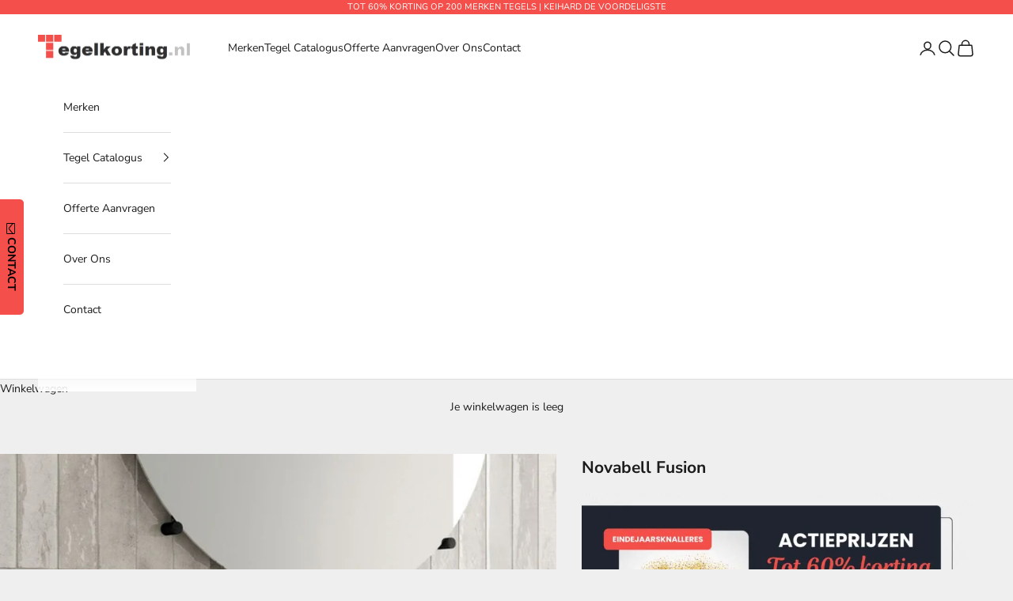

--- FILE ---
content_type: text/html; charset=utf-8
request_url: https://tegelkorting.nl/products/novabell-fusion
body_size: 31005
content:
<!doctype html>

<html class="no-js" lang="nl" dir="ltr">
<head>
<script async crossorigin fetchpriority="high" src="/cdn/shopifycloud/importmap-polyfill/es-modules-shim.2.4.0.js"></script>
<script>
  window.dataLayer = window.dataLayer || [];

  document.addEventListener('DOMContentLoaded', function() {
    const acceptButton = document.getElementById('shopify-pc__banner__btn-accept');
    const declineButton = document.getElementById('shopify-pc__banner__btn-decline');

    if (acceptButton) {
      acceptButton.addEventListener('click', function() {
        dataLayer.push({
          'event': 'consent_update',
          'analytics_storage': 'granted'
        });
        console.log('Consent granted');
      });
    }

    if (declineButton) {
      declineButton.addEventListener('click', function() {
        dataLayer.push({
          'event': 'consent_update',
          'analytics_storage': 'denied'
        });
        console.log('Consent denied');
      });
    }
  });
</script>
<!-- Google Tag Manager -->
<script>(function(w,d,s,l,i){w[l]=w[l]||[];w[l].push({'gtm.start':
new Date().getTime(),event:'gtm.js'});var f=d.getElementsByTagName(s)[0],
j=d.createElement(s),dl=l!='dataLayer'?'&l='+l:'';j.async=true;j.src=
'https://www.googletagmanager.com/gtm.js?id='+i+dl;f.parentNode.insertBefore(j,f);
})(window,document,'script','dataLayer','GTM-N62CKVR7');</script>
<!-- End Google Tag Manager -->

<meta charset="utf-8">
<meta name="viewport" content="width=device-width, initial-scale=1.0, height=device-height, minimum-scale=1.0, maximum-scale=5.0">
<title>Novabell Fusion | Kortingen tot 50%</title><meta name="description" content="Novabell Fusion tegels zijn bij Tegelkorting voordelig verkrijgbaar | Vraag snel een offerte aan via onze website of info@tegelkorting.nl"><link rel="canonical" href="https://tegelkorting.nl/products/novabell-fusion"><link rel="shortcut icon" href="//tegelkorting.nl/cdn/shop/files/Favicon.jpg?v=1614309941&width=96">
  <link rel="apple-touch-icon" href="//tegelkorting.nl/cdn/shop/files/Favicon.jpg?v=1614309941&width=180"><link rel="preconnect" href="https://fonts.shopifycdn.com" crossorigin><link rel="preload" href="//tegelkorting.nl/cdn/fonts/josefin_sans/josefinsans_n4.70f7efd699799949e6d9f99bc20843a2c86a2e0f.woff2" as="font" type="font/woff2" crossorigin><link rel="preload" href="//tegelkorting.nl/cdn/fonts/nunito_sans/nunitosans_n4.0276fe080df0ca4e6a22d9cb55aed3ed5ba6b1da.woff2" as="font" type="font/woff2" crossorigin><meta property="og:type" content="product">
  <meta property="og:title" content="Novabell Fusion">
  <meta property="product:price:amount" content="0,00">
  <meta property="product:price:currency" content="EUR"><meta property="og:image" content="http://tegelkorting.nl/cdn/shop/files/Novabell_Fusion_nvbl38.jpg?v=1726141436&width=2048">
  <meta property="og:image:secure_url" content="https://tegelkorting.nl/cdn/shop/files/Novabell_Fusion_nvbl38.jpg?v=1726141436&width=2048">
  <meta property="og:image:width" content="1273">
  <meta property="og:image:height" content="1273"><meta property="og:description" content="Novabell Fusion tegels zijn bij Tegelkorting voordelig verkrijgbaar | Vraag snel een offerte aan via onze website of info@tegelkorting.nl"><meta property="og:url" content="https://tegelkorting.nl/products/novabell-fusion">
<meta property="og:site_name" content="Tegelkorting.nl"><meta name="twitter:card" content="summary"><meta name="twitter:title" content="Novabell Fusion">
  <meta name="twitter:description" content="Prijzen Novabell Fusion tegels: Tegelkorting heeft korte lijnen naar de fabrikanten, hierdoor kunnen we de tegels tegen zeer voordeliger prijzen aanbieden met kortingen tot 50%. Bent u benieuwd naar onze prijzen, vraag dan snel een vrijblijvende offerte aan. Wij berekenen de prijs op maat en sturen u spoedig onze aanbieding via email."><meta name="twitter:image" content="https://tegelkorting.nl/cdn/shop/files/Novabell_Fusion_nvbl38.jpg?crop=center&height=1200&v=1726141436&width=1200">
  <meta name="twitter:image:alt" content="">
  <script type="application/ld+json">
  {
    "@context": "https://schema.org",
    "@type": "Product",
    "productID": 7664436215968,
    "offers": [{
          "@type": "Offer",
          "name": "Novabell Fusion",
          "availability":"https://schema.org/InStock",
          "price": 0.0,
          "priceCurrency": "EUR",
          "priceValidUntil": "2026-02-08","sku": "nvbl38","url": "https://tegelkorting.nl/products/novabell-fusion?variant=42941294248096"
        }
],"brand": {
      "@type": "Brand",
      "name": "Novabell"
    },
    "name": "Novabell Fusion",
    "description": "Prijzen Novabell Fusion tegels: Tegelkorting heeft korte lijnen naar de fabrikanten, hierdoor kunnen we de tegels tegen zeer voordeliger prijzen aanbieden met kortingen tot 50%. Bent u benieuwd naar onze prijzen, vraag dan snel een vrijblijvende offerte aan. Wij berekenen de prijs op maat en sturen u spoedig onze aanbieding via email.",
    "category": "",
    "url": "https://tegelkorting.nl/products/novabell-fusion",
    "sku": "nvbl38","weight": {
      "@type": "QuantitativeValue",
      "unitCode": "kg",
      "value": 0.0
      },"image": {
      "@type": "ImageObject",
      "url": "https://tegelkorting.nl/cdn/shop/files/Novabell_Fusion_nvbl38.jpg?v=1726141436&width=1024",
      "image": "https://tegelkorting.nl/cdn/shop/files/Novabell_Fusion_nvbl38.jpg?v=1726141436&width=1024",
      "name": "",
      "width": "1024",
      "height": "1024"
    }
  }
  </script>



  <script type="application/ld+json">
  {
    "@context": "https://schema.org",
    "@type": "BreadcrumbList",
  "itemListElement": [{
      "@type": "ListItem",
      "position": 1,
      "name": "Start",
      "item": "https://tegelkorting.nl"
    },{
          "@type": "ListItem",
          "position": 2,
          "name": "Novabell Fusion",
          "item": "https://tegelkorting.nl/products/novabell-fusion"
        }]
  }
  </script>

<style>/* Typography (heading) */
  @font-face {
  font-family: "Josefin Sans";
  font-weight: 400;
  font-style: normal;
  font-display: fallback;
  src: url("//tegelkorting.nl/cdn/fonts/josefin_sans/josefinsans_n4.70f7efd699799949e6d9f99bc20843a2c86a2e0f.woff2") format("woff2"),
       url("//tegelkorting.nl/cdn/fonts/josefin_sans/josefinsans_n4.35d308a1bdf56e5556bc2ac79702c721e4e2e983.woff") format("woff");
}

@font-face {
  font-family: "Josefin Sans";
  font-weight: 400;
  font-style: italic;
  font-display: fallback;
  src: url("//tegelkorting.nl/cdn/fonts/josefin_sans/josefinsans_i4.a2ba85bff59cf18a6ad90c24fe1808ddb8ce1343.woff2") format("woff2"),
       url("//tegelkorting.nl/cdn/fonts/josefin_sans/josefinsans_i4.2dba61e1d135ab449e8e134ba633cf0d31863cc4.woff") format("woff");
}

/* Typography (body) */
  @font-face {
  font-family: "Nunito Sans";
  font-weight: 400;
  font-style: normal;
  font-display: fallback;
  src: url("//tegelkorting.nl/cdn/fonts/nunito_sans/nunitosans_n4.0276fe080df0ca4e6a22d9cb55aed3ed5ba6b1da.woff2") format("woff2"),
       url("//tegelkorting.nl/cdn/fonts/nunito_sans/nunitosans_n4.b4964bee2f5e7fd9c3826447e73afe2baad607b7.woff") format("woff");
}

@font-face {
  font-family: "Nunito Sans";
  font-weight: 400;
  font-style: italic;
  font-display: fallback;
  src: url("//tegelkorting.nl/cdn/fonts/nunito_sans/nunitosans_i4.6e408730afac1484cf297c30b0e67c86d17fc586.woff2") format("woff2"),
       url("//tegelkorting.nl/cdn/fonts/nunito_sans/nunitosans_i4.c9b6dcbfa43622b39a5990002775a8381942ae38.woff") format("woff");
}

@font-face {
  font-family: "Nunito Sans";
  font-weight: 700;
  font-style: normal;
  font-display: fallback;
  src: url("//tegelkorting.nl/cdn/fonts/nunito_sans/nunitosans_n7.25d963ed46da26098ebeab731e90d8802d989fa5.woff2") format("woff2"),
       url("//tegelkorting.nl/cdn/fonts/nunito_sans/nunitosans_n7.d32e3219b3d2ec82285d3027bd673efc61a996c8.woff") format("woff");
}

@font-face {
  font-family: "Nunito Sans";
  font-weight: 700;
  font-style: italic;
  font-display: fallback;
  src: url("//tegelkorting.nl/cdn/fonts/nunito_sans/nunitosans_i7.8c1124729eec046a321e2424b2acf328c2c12139.woff2") format("woff2"),
       url("//tegelkorting.nl/cdn/fonts/nunito_sans/nunitosans_i7.af4cda04357273e0996d21184432bcb14651a64d.woff") format("woff");
}

:root {
    /* Container */
    --container-max-width: 100%;
    --container-xxs-max-width: 27.5rem; /* 440px */
    --container-xs-max-width: 42.5rem; /* 680px */
    --container-sm-max-width: 61.25rem; /* 980px */
    --container-md-max-width: 71.875rem; /* 1150px */
    --container-lg-max-width: 78.75rem; /* 1260px */
    --container-xl-max-width: 85rem; /* 1360px */
    --container-gutter: 1.25rem;

    --section-vertical-spacing: 2.5rem;
    --section-vertical-spacing-tight:2.5rem;

    --section-stack-gap:2.25rem;
    --section-stack-gap-tight:2.25rem;

    /* Form settings */
    --form-gap: 1.25rem; /* Gap between fieldset and submit button */
    --fieldset-gap: 1rem; /* Gap between each form input within a fieldset */
    --form-control-gap: 0.625rem; /* Gap between input and label (ignored for floating label) */
    --checkbox-control-gap: 0.75rem; /* Horizontal gap between checkbox and its associated label */
    --input-padding-block: 0.65rem; /* Vertical padding for input, textarea and native select */
    --input-padding-inline: 0.8rem; /* Horizontal padding for input, textarea and native select */
    --checkbox-size: 0.875rem; /* Size (width and height) for checkbox */

    /* Other sizes */
    --sticky-area-height: calc(var(--announcement-bar-is-sticky, 0) * var(--announcement-bar-height, 0px) + var(--header-is-sticky, 0) * var(--header-height, 0px));

    /* RTL support */
    --transform-logical-flip: 1;
    --transform-origin-start: left;
    --transform-origin-end: right;

    /**
     * ---------------------------------------------------------------------
     * TYPOGRAPHY
     * ---------------------------------------------------------------------
     */

    /* Font properties */
    --heading-font-family: "Josefin Sans", sans-serif;
    --heading-font-weight: 400;
    --heading-font-style: normal;
    --heading-text-transform: uppercase;
    --heading-letter-spacing: 0.0em;
    --text-font-family: "Nunito Sans", sans-serif;
    --text-font-weight: 400;
    --text-font-style: normal;
    --text-letter-spacing: 0.0em;
    --button-font: var(--text-font-style) var(--text-font-weight) var(--text-sm) / 1.65 var(--text-font-family);
    --button-text-transform: uppercase;
    --button-letter-spacing: 0.0em;

    /* Font sizes */--text-heading-size-factor: 1;
    --text-h1: max(0.6875rem, clamp(1.375rem, 1.146341463414634rem + 0.975609756097561vw, 2rem) * var(--text-heading-size-factor));
    --text-h2: max(0.6875rem, clamp(1.25rem, 1.0670731707317074rem + 0.7804878048780488vw, 1.75rem) * var(--text-heading-size-factor));
    --text-h3: max(0.6875rem, clamp(1.125rem, 1.0335365853658536rem + 0.3902439024390244vw, 1.375rem) * var(--text-heading-size-factor));
    --text-h4: max(0.6875rem, clamp(1rem, 0.9542682926829268rem + 0.1951219512195122vw, 1.125rem) * var(--text-heading-size-factor));
    --text-h5: calc(0.875rem * var(--text-heading-size-factor));
    --text-h6: calc(0.75rem * var(--text-heading-size-factor));

    --text-xs: 0.75rem;
    --text-sm: 0.8125rem;
    --text-base: 0.875rem;
    --text-lg: 1.0rem;
    --text-xl: 1.125rem;

    /* Rounded variables (used for border radius) */
    --rounded-full: 9999px;
    --button-border-radius: 0.0rem;
    --input-border-radius: 0.0rem;

    /* Box shadow */
    --shadow-sm: 0 2px 8px rgb(0 0 0 / 0.05);
    --shadow: 0 5px 15px rgb(0 0 0 / 0.05);
    --shadow-md: 0 5px 30px rgb(0 0 0 / 0.05);
    --shadow-block: px px px rgb(var(--text-primary) / 0.0);

    /**
     * ---------------------------------------------------------------------
     * OTHER
     * ---------------------------------------------------------------------
     */

    --checkmark-svg-url: url(//tegelkorting.nl/cdn/shop/t/13/assets/checkmark.svg?v=77552481021870063511701981385);
    --cursor-zoom-in-svg-url: url(//tegelkorting.nl/cdn/shop/t/13/assets/cursor-zoom-in.svg?v=53880737899771658811701981385);
  }

  [dir="rtl"]:root {
    /* RTL support */
    --transform-logical-flip: -1;
    --transform-origin-start: right;
    --transform-origin-end: left;
  }

  @media screen and (min-width: 700px) {
    :root {
      /* Typography (font size) */
      --text-xs: 0.75rem;
      --text-sm: 0.8125rem;
      --text-base: 0.875rem;
      --text-lg: 1.0rem;
      --text-xl: 1.25rem;

      /* Spacing settings */
      --container-gutter: 2rem;
    }
  }

  @media screen and (min-width: 1000px) {
    :root {
      /* Spacing settings */
      --container-gutter: 3rem;

      --section-vertical-spacing: 4rem;
      --section-vertical-spacing-tight: 4rem;

      --section-stack-gap:3rem;
      --section-stack-gap-tight:3rem;
    }
  }:root {/* Overlay used for modal */
    --page-overlay: 0 0 0 / 0.4;

    /* We use the first scheme background as default */
    --page-background: ;

    /* Product colors */
    --on-sale-text: 227 44 43;
    --on-sale-badge-background: 227 44 43;
    --on-sale-badge-text: 255 255 255;
    --sold-out-badge-background: 239 239 239;
    --sold-out-badge-text: 0 0 0 / 0.65;
    --custom-badge-background: 28 28 28;
    --custom-badge-text: 255 255 255;
    --star-color: 28 28 28;

    /* Status colors */
    --success-background: 212 227 203;
    --success-text: 48 122 7;
    --warning-background: 253 241 224;
    --warning-text: 237 138 0;
    --error-background: 243 204 204;
    --error-text: 203 43 43;
  }.color-scheme--scheme-1 {
      /* Color settings */--accent: 28 28 28;
      --text-color: 28 28 28;
      --background: 239 239 239 / 1.0;
      --background-without-opacity: 239 239 239;
      --background-gradient: ;--border-color: 207 207 207;/* Button colors */
      --button-background: 28 28 28;
      --button-text-color: 255 255 255;

      /* Circled buttons */
      --circle-button-background: 255 255 255;
      --circle-button-text-color: 28 28 28;
    }.shopify-section:has(.section-spacing.color-scheme--bg-609ecfcfee2f667ac6c12366fc6ece56) + .shopify-section:has(.section-spacing.color-scheme--bg-609ecfcfee2f667ac6c12366fc6ece56:not(.bordered-section)) .section-spacing {
      padding-block-start: 0;
    }.color-scheme--scheme-2 {
      /* Color settings */--accent: 28 28 28;
      --text-color: 28 28 28;
      --background: 255 255 255 / 1.0;
      --background-without-opacity: 255 255 255;
      --background-gradient: ;--border-color: 221 221 221;/* Button colors */
      --button-background: 28 28 28;
      --button-text-color: 255 255 255;

      /* Circled buttons */
      --circle-button-background: 255 255 255;
      --circle-button-text-color: 28 28 28;
    }.shopify-section:has(.section-spacing.color-scheme--bg-54922f2e920ba8346f6dc0fba343d673) + .shopify-section:has(.section-spacing.color-scheme--bg-54922f2e920ba8346f6dc0fba343d673:not(.bordered-section)) .section-spacing {
      padding-block-start: 0;
    }.color-scheme--scheme-3 {
      /* Color settings */--accent: 255 255 255;
      --text-color: 255 255 255;
      --background: 244 79 74 / 1.0;
      --background-without-opacity: 244 79 74;
      --background-gradient: ;--border-color: 246 105 101;/* Button colors */
      --button-background: 255 255 255;
      --button-text-color: 28 28 28;

      /* Circled buttons */
      --circle-button-background: 255 255 255;
      --circle-button-text-color: 28 28 28;
    }.shopify-section:has(.section-spacing.color-scheme--bg-55586b477dc31b39bf5bf3535fd98387) + .shopify-section:has(.section-spacing.color-scheme--bg-55586b477dc31b39bf5bf3535fd98387:not(.bordered-section)) .section-spacing {
      padding-block-start: 0;
    }.color-scheme--scheme-4 {
      /* Color settings */--accent: 255 255 255;
      --text-color: 255 255 255;
      --background: 0 0 0 / 0.0;
      --background-without-opacity: 0 0 0;
      --background-gradient: ;--border-color: 255 255 255;/* Button colors */
      --button-background: 255 255 255;
      --button-text-color: 28 28 28;

      /* Circled buttons */
      --circle-button-background: 255 255 255;
      --circle-button-text-color: 28 28 28;
    }.shopify-section:has(.section-spacing.color-scheme--bg-3671eee015764974ee0aef1536023e0f) + .shopify-section:has(.section-spacing.color-scheme--bg-3671eee015764974ee0aef1536023e0f:not(.bordered-section)) .section-spacing {
      padding-block-start: 0;
    }.color-scheme--dialog {
      /* Color settings */--accent: 28 28 28;
      --text-color: 28 28 28;
      --background: 255 255 255 / 1.0;
      --background-without-opacity: 255 255 255;
      --background-gradient: ;--border-color: 221 221 221;/* Button colors */
      --button-background: 28 28 28;
      --button-text-color: 255 255 255;

      /* Circled buttons */
      --circle-button-background: 255 255 255;
      --circle-button-text-color: 28 28 28;
    }
</style><script>
  document.documentElement.classList.replace('no-js', 'js');

  // This allows to expose several variables to the global scope, to be used in scripts
  window.themeVariables = {
    settings: {
      showPageTransition: false,
      pageType: "product",
      moneyFormat: "€{{amount_with_comma_separator}}",
      moneyWithCurrencyFormat: "€{{amount_with_comma_separator}} EUR",
      currencyCodeEnabled: false,
      cartType: "drawer",
      staggerMenuApparition: true
    },

    strings: {
      addToCartButton: "Toevoegen aan winkelwagen",
      soldOutButton: "Uitverkocht",
      preOrderButton: "Vooruitbestellen",
      unavailableButton: "Niet beschikbaar",
      addedToCart: "Toegevoegd aan je winkelwagen!",
      closeGallery: "Galerie sluiten",
      zoomGallery: "In-\/uitzoomen",
      errorGallery: "Afbeelding kan niet worden geladen",
      soldOutBadge: "Uitverkocht",
      discountBadge: "Bespaar @@",
      sku: "SKU:",
      shippingEstimatorNoResults: "Sorry, we verzenden niet naar je adres.",
      shippingEstimatorOneResult: "Er is één verzendtarief voor je adres:",
      shippingEstimatorMultipleResults: "Er zijn meerdere verzendtarieven voor je adres:",
      shippingEstimatorError: "Er zijn een of meer fouten opgetreden bij het ophalen van de verzendtarieven:",
      next: "Volgende",
      previous: "Vorige"
    },

    mediaQueries: {
      'sm': 'screen and (min-width: 700px)',
      'md': 'screen and (min-width: 1000px)',
      'lg': 'screen and (min-width: 1150px)',
      'xl': 'screen and (min-width: 1400px)',
      '2xl': 'screen and (min-width: 1600px)',
      'sm-max': 'screen and (max-width: 699px)',
      'md-max': 'screen and (max-width: 999px)',
      'lg-max': 'screen and (max-width: 1149px)',
      'xl-max': 'screen and (max-width: 1399px)',
      '2xl-max': 'screen and (max-width: 1599px)',
      'motion-safe': '(prefers-reduced-motion: no-preference)',
      'motion-reduce': '(prefers-reduced-motion: reduce)',
      'supports-hover': 'screen and (pointer: fine)',
      'supports-touch': 'screen and (hover: none)'
    }
  };</script><script>
  if (!(HTMLScriptElement.supports && HTMLScriptElement.supports('importmap'))) {
    const importMapPolyfill = document.createElement('script');
    importMapPolyfill.async = true;
    importMapPolyfill.src = "//tegelkorting.nl/cdn/shop/t/13/assets/es-module-shims.min.js?v=46445230004644522171704386294";
    document.head.appendChild(importMapPolyfill);
  }
</script>
<script type="importmap">
  {
    "imports": {
      "vendor": "//tegelkorting.nl/cdn/shop/t/13/assets/vendor.min.js?v=180270185114800816751704386298",
      "theme": "//tegelkorting.nl/cdn/shop/t/13/assets/theme.js?v=65961320237929255431712171884",
      "photoswipe": "//tegelkorting.nl/cdn/shop/t/13/assets/photoswipe.min.js?v=455721481654031911704386295"
    }
  }
</script>
<script type="module" src="//tegelkorting.nl/cdn/shop/t/13/assets/vendor.min.js?v=180270185114800816751704386298"></script>
<script type="module" src="//tegelkorting.nl/cdn/shop/t/13/assets/theme.js?v=65961320237929255431712171884"></script>
<script>window.performance && window.performance.mark && window.performance.mark('shopify.content_for_header.start');</script><meta id="shopify-digital-wallet" name="shopify-digital-wallet" content="/40734916768/digital_wallets/dialog">
<meta name="shopify-checkout-api-token" content="d67b2e9d4750693fe5084e4d879c5cb9">
<link rel="alternate" type="application/json+oembed" href="https://tegelkorting.nl/products/novabell-fusion.oembed">
<script async="async" src="/checkouts/internal/preloads.js?locale=nl-NL"></script>
<link rel="preconnect" href="https://shop.app" crossorigin="anonymous">
<script async="async" src="https://shop.app/checkouts/internal/preloads.js?locale=nl-NL&shop_id=40734916768" crossorigin="anonymous"></script>
<script id="apple-pay-shop-capabilities" type="application/json">{"shopId":40734916768,"countryCode":"NL","currencyCode":"EUR","merchantCapabilities":["supports3DS"],"merchantId":"gid:\/\/shopify\/Shop\/40734916768","merchantName":"Tegelkorting.nl","requiredBillingContactFields":["postalAddress","email","phone"],"requiredShippingContactFields":["postalAddress","email","phone"],"shippingType":"shipping","supportedNetworks":["visa","maestro","masterCard","amex"],"total":{"type":"pending","label":"Tegelkorting.nl","amount":"1.00"},"shopifyPaymentsEnabled":true,"supportsSubscriptions":true}</script>
<script id="shopify-features" type="application/json">{"accessToken":"d67b2e9d4750693fe5084e4d879c5cb9","betas":["rich-media-storefront-analytics"],"domain":"tegelkorting.nl","predictiveSearch":true,"shopId":40734916768,"locale":"nl"}</script>
<script>var Shopify = Shopify || {};
Shopify.shop = "tegelkorting-nl.myshopify.com";
Shopify.locale = "nl";
Shopify.currency = {"active":"EUR","rate":"1.0"};
Shopify.country = "NL";
Shopify.theme = {"name":"Prestige","id":155832975685,"schema_name":"Prestige","schema_version":"8.3.0","theme_store_id":855,"role":"main"};
Shopify.theme.handle = "null";
Shopify.theme.style = {"id":null,"handle":null};
Shopify.cdnHost = "tegelkorting.nl/cdn";
Shopify.routes = Shopify.routes || {};
Shopify.routes.root = "/";</script>
<script type="module">!function(o){(o.Shopify=o.Shopify||{}).modules=!0}(window);</script>
<script>!function(o){function n(){var o=[];function n(){o.push(Array.prototype.slice.apply(arguments))}return n.q=o,n}var t=o.Shopify=o.Shopify||{};t.loadFeatures=n(),t.autoloadFeatures=n()}(window);</script>
<script>
  window.ShopifyPay = window.ShopifyPay || {};
  window.ShopifyPay.apiHost = "shop.app\/pay";
  window.ShopifyPay.redirectState = null;
</script>
<script id="shop-js-analytics" type="application/json">{"pageType":"product"}</script>
<script defer="defer" async type="module" src="//tegelkorting.nl/cdn/shopifycloud/shop-js/modules/v2/client.init-shop-cart-sync_UynczhNm.nl.esm.js"></script>
<script defer="defer" async type="module" src="//tegelkorting.nl/cdn/shopifycloud/shop-js/modules/v2/chunk.common_DcaMryZs.esm.js"></script>
<script defer="defer" async type="module" src="//tegelkorting.nl/cdn/shopifycloud/shop-js/modules/v2/chunk.modal_BN20bkrG.esm.js"></script>
<script type="module">
  await import("//tegelkorting.nl/cdn/shopifycloud/shop-js/modules/v2/client.init-shop-cart-sync_UynczhNm.nl.esm.js");
await import("//tegelkorting.nl/cdn/shopifycloud/shop-js/modules/v2/chunk.common_DcaMryZs.esm.js");
await import("//tegelkorting.nl/cdn/shopifycloud/shop-js/modules/v2/chunk.modal_BN20bkrG.esm.js");

  window.Shopify.SignInWithShop?.initShopCartSync?.({"fedCMEnabled":true,"windoidEnabled":true});

</script>
<script>
  window.Shopify = window.Shopify || {};
  if (!window.Shopify.featureAssets) window.Shopify.featureAssets = {};
  window.Shopify.featureAssets['shop-js'] = {"shop-cart-sync":["modules/v2/client.shop-cart-sync_DLGgE1pD.nl.esm.js","modules/v2/chunk.common_DcaMryZs.esm.js","modules/v2/chunk.modal_BN20bkrG.esm.js"],"init-fed-cm":["modules/v2/client.init-fed-cm_B7MHgLso.nl.esm.js","modules/v2/chunk.common_DcaMryZs.esm.js","modules/v2/chunk.modal_BN20bkrG.esm.js"],"shop-toast-manager":["modules/v2/client.shop-toast-manager_CCdNiJf9.nl.esm.js","modules/v2/chunk.common_DcaMryZs.esm.js","modules/v2/chunk.modal_BN20bkrG.esm.js"],"init-shop-cart-sync":["modules/v2/client.init-shop-cart-sync_UynczhNm.nl.esm.js","modules/v2/chunk.common_DcaMryZs.esm.js","modules/v2/chunk.modal_BN20bkrG.esm.js"],"shop-button":["modules/v2/client.shop-button_CzHymRSq.nl.esm.js","modules/v2/chunk.common_DcaMryZs.esm.js","modules/v2/chunk.modal_BN20bkrG.esm.js"],"init-windoid":["modules/v2/client.init-windoid_BQuJSUEJ.nl.esm.js","modules/v2/chunk.common_DcaMryZs.esm.js","modules/v2/chunk.modal_BN20bkrG.esm.js"],"shop-cash-offers":["modules/v2/client.shop-cash-offers_BCrb2rSp.nl.esm.js","modules/v2/chunk.common_DcaMryZs.esm.js","modules/v2/chunk.modal_BN20bkrG.esm.js"],"pay-button":["modules/v2/client.pay-button_cdFtBGgT.nl.esm.js","modules/v2/chunk.common_DcaMryZs.esm.js","modules/v2/chunk.modal_BN20bkrG.esm.js"],"init-customer-accounts":["modules/v2/client.init-customer-accounts_UJMhGRdr.nl.esm.js","modules/v2/client.shop-login-button_BPIC_Y0L.nl.esm.js","modules/v2/chunk.common_DcaMryZs.esm.js","modules/v2/chunk.modal_BN20bkrG.esm.js"],"avatar":["modules/v2/client.avatar_BTnouDA3.nl.esm.js"],"checkout-modal":["modules/v2/client.checkout-modal_C4-Riuy0.nl.esm.js","modules/v2/chunk.common_DcaMryZs.esm.js","modules/v2/chunk.modal_BN20bkrG.esm.js"],"init-shop-for-new-customer-accounts":["modules/v2/client.init-shop-for-new-customer-accounts_DEbh1KMf.nl.esm.js","modules/v2/client.shop-login-button_BPIC_Y0L.nl.esm.js","modules/v2/chunk.common_DcaMryZs.esm.js","modules/v2/chunk.modal_BN20bkrG.esm.js"],"init-customer-accounts-sign-up":["modules/v2/client.init-customer-accounts-sign-up_Dy_W5xqF.nl.esm.js","modules/v2/client.shop-login-button_BPIC_Y0L.nl.esm.js","modules/v2/chunk.common_DcaMryZs.esm.js","modules/v2/chunk.modal_BN20bkrG.esm.js"],"init-shop-email-lookup-coordinator":["modules/v2/client.init-shop-email-lookup-coordinator_Cdzw34WI.nl.esm.js","modules/v2/chunk.common_DcaMryZs.esm.js","modules/v2/chunk.modal_BN20bkrG.esm.js"],"shop-follow-button":["modules/v2/client.shop-follow-button_ayUhRovB.nl.esm.js","modules/v2/chunk.common_DcaMryZs.esm.js","modules/v2/chunk.modal_BN20bkrG.esm.js"],"shop-login-button":["modules/v2/client.shop-login-button_BPIC_Y0L.nl.esm.js","modules/v2/chunk.common_DcaMryZs.esm.js","modules/v2/chunk.modal_BN20bkrG.esm.js"],"shop-login":["modules/v2/client.shop-login_BhsFQ0K1.nl.esm.js","modules/v2/chunk.common_DcaMryZs.esm.js","modules/v2/chunk.modal_BN20bkrG.esm.js"],"lead-capture":["modules/v2/client.lead-capture_bNuYTbSU.nl.esm.js","modules/v2/chunk.common_DcaMryZs.esm.js","modules/v2/chunk.modal_BN20bkrG.esm.js"],"payment-terms":["modules/v2/client.payment-terms_D75VKeBX.nl.esm.js","modules/v2/chunk.common_DcaMryZs.esm.js","modules/v2/chunk.modal_BN20bkrG.esm.js"]};
</script>
<script>(function() {
  var isLoaded = false;
  function asyncLoad() {
    if (isLoaded) return;
    isLoaded = true;
    var urls = ["https:\/\/media.getmason.io\/api\/modemagic\/loader600f1ef197241dd8853ad2a095acdf97.js?shop=tegelkorting-nl.myshopify.com","https:\/\/cloudsearch-1f874.kxcdn.com\/shopify.js?srp=\/a\/search\u0026shop=tegelkorting-nl.myshopify.com"];
    for (var i = 0; i < urls.length; i++) {
      var s = document.createElement('script');
      s.type = 'text/javascript';
      s.async = true;
      s.src = urls[i];
      var x = document.getElementsByTagName('script')[0];
      x.parentNode.insertBefore(s, x);
    }
  };
  if(window.attachEvent) {
    window.attachEvent('onload', asyncLoad);
  } else {
    window.addEventListener('load', asyncLoad, false);
  }
})();</script>
<script id="__st">var __st={"a":40734916768,"offset":3600,"reqid":"74a8bf5e-3a96-47ce-8739-23f7e6f31167-1769647112","pageurl":"tegelkorting.nl\/products\/novabell-fusion","u":"c546b3934ec9","p":"product","rtyp":"product","rid":7664436215968};</script>
<script>window.ShopifyPaypalV4VisibilityTracking = true;</script>
<script id="captcha-bootstrap">!function(){'use strict';const t='contact',e='account',n='new_comment',o=[[t,t],['blogs',n],['comments',n],[t,'customer']],c=[[e,'customer_login'],[e,'guest_login'],[e,'recover_customer_password'],[e,'create_customer']],r=t=>t.map((([t,e])=>`form[action*='/${t}']:not([data-nocaptcha='true']) input[name='form_type'][value='${e}']`)).join(','),a=t=>()=>t?[...document.querySelectorAll(t)].map((t=>t.form)):[];function s(){const t=[...o],e=r(t);return a(e)}const i='password',u='form_key',d=['recaptcha-v3-token','g-recaptcha-response','h-captcha-response',i],f=()=>{try{return window.sessionStorage}catch{return}},m='__shopify_v',_=t=>t.elements[u];function p(t,e,n=!1){try{const o=window.sessionStorage,c=JSON.parse(o.getItem(e)),{data:r}=function(t){const{data:e,action:n}=t;return t[m]||n?{data:e,action:n}:{data:t,action:n}}(c);for(const[e,n]of Object.entries(r))t.elements[e]&&(t.elements[e].value=n);n&&o.removeItem(e)}catch(o){console.error('form repopulation failed',{error:o})}}const l='form_type',E='cptcha';function T(t){t.dataset[E]=!0}const w=window,h=w.document,L='Shopify',v='ce_forms',y='captcha';let A=!1;((t,e)=>{const n=(g='f06e6c50-85a8-45c8-87d0-21a2b65856fe',I='https://cdn.shopify.com/shopifycloud/storefront-forms-hcaptcha/ce_storefront_forms_captcha_hcaptcha.v1.5.2.iife.js',D={infoText:'Beschermd door hCaptcha',privacyText:'Privacy',termsText:'Voorwaarden'},(t,e,n)=>{const o=w[L][v],c=o.bindForm;if(c)return c(t,g,e,D).then(n);var r;o.q.push([[t,g,e,D],n]),r=I,A||(h.body.append(Object.assign(h.createElement('script'),{id:'captcha-provider',async:!0,src:r})),A=!0)});var g,I,D;w[L]=w[L]||{},w[L][v]=w[L][v]||{},w[L][v].q=[],w[L][y]=w[L][y]||{},w[L][y].protect=function(t,e){n(t,void 0,e),T(t)},Object.freeze(w[L][y]),function(t,e,n,w,h,L){const[v,y,A,g]=function(t,e,n){const i=e?o:[],u=t?c:[],d=[...i,...u],f=r(d),m=r(i),_=r(d.filter((([t,e])=>n.includes(e))));return[a(f),a(m),a(_),s()]}(w,h,L),I=t=>{const e=t.target;return e instanceof HTMLFormElement?e:e&&e.form},D=t=>v().includes(t);t.addEventListener('submit',(t=>{const e=I(t);if(!e)return;const n=D(e)&&!e.dataset.hcaptchaBound&&!e.dataset.recaptchaBound,o=_(e),c=g().includes(e)&&(!o||!o.value);(n||c)&&t.preventDefault(),c&&!n&&(function(t){try{if(!f())return;!function(t){const e=f();if(!e)return;const n=_(t);if(!n)return;const o=n.value;o&&e.removeItem(o)}(t);const e=Array.from(Array(32),(()=>Math.random().toString(36)[2])).join('');!function(t,e){_(t)||t.append(Object.assign(document.createElement('input'),{type:'hidden',name:u})),t.elements[u].value=e}(t,e),function(t,e){const n=f();if(!n)return;const o=[...t.querySelectorAll(`input[type='${i}']`)].map((({name:t})=>t)),c=[...d,...o],r={};for(const[a,s]of new FormData(t).entries())c.includes(a)||(r[a]=s);n.setItem(e,JSON.stringify({[m]:1,action:t.action,data:r}))}(t,e)}catch(e){console.error('failed to persist form',e)}}(e),e.submit())}));const S=(t,e)=>{t&&!t.dataset[E]&&(n(t,e.some((e=>e===t))),T(t))};for(const o of['focusin','change'])t.addEventListener(o,(t=>{const e=I(t);D(e)&&S(e,y())}));const B=e.get('form_key'),M=e.get(l),P=B&&M;t.addEventListener('DOMContentLoaded',(()=>{const t=y();if(P)for(const e of t)e.elements[l].value===M&&p(e,B);[...new Set([...A(),...v().filter((t=>'true'===t.dataset.shopifyCaptcha))])].forEach((e=>S(e,t)))}))}(h,new URLSearchParams(w.location.search),n,t,e,['guest_login'])})(!0,!0)}();</script>
<script integrity="sha256-4kQ18oKyAcykRKYeNunJcIwy7WH5gtpwJnB7kiuLZ1E=" data-source-attribution="shopify.loadfeatures" defer="defer" src="//tegelkorting.nl/cdn/shopifycloud/storefront/assets/storefront/load_feature-a0a9edcb.js" crossorigin="anonymous"></script>
<script crossorigin="anonymous" defer="defer" src="//tegelkorting.nl/cdn/shopifycloud/storefront/assets/shopify_pay/storefront-65b4c6d7.js?v=20250812"></script>
<script data-source-attribution="shopify.dynamic_checkout.dynamic.init">var Shopify=Shopify||{};Shopify.PaymentButton=Shopify.PaymentButton||{isStorefrontPortableWallets:!0,init:function(){window.Shopify.PaymentButton.init=function(){};var t=document.createElement("script");t.src="https://tegelkorting.nl/cdn/shopifycloud/portable-wallets/latest/portable-wallets.nl.js",t.type="module",document.head.appendChild(t)}};
</script>
<script data-source-attribution="shopify.dynamic_checkout.buyer_consent">
  function portableWalletsHideBuyerConsent(e){var t=document.getElementById("shopify-buyer-consent"),n=document.getElementById("shopify-subscription-policy-button");t&&n&&(t.classList.add("hidden"),t.setAttribute("aria-hidden","true"),n.removeEventListener("click",e))}function portableWalletsShowBuyerConsent(e){var t=document.getElementById("shopify-buyer-consent"),n=document.getElementById("shopify-subscription-policy-button");t&&n&&(t.classList.remove("hidden"),t.removeAttribute("aria-hidden"),n.addEventListener("click",e))}window.Shopify?.PaymentButton&&(window.Shopify.PaymentButton.hideBuyerConsent=portableWalletsHideBuyerConsent,window.Shopify.PaymentButton.showBuyerConsent=portableWalletsShowBuyerConsent);
</script>
<script data-source-attribution="shopify.dynamic_checkout.cart.bootstrap">document.addEventListener("DOMContentLoaded",(function(){function t(){return document.querySelector("shopify-accelerated-checkout-cart, shopify-accelerated-checkout")}if(t())Shopify.PaymentButton.init();else{new MutationObserver((function(e,n){t()&&(Shopify.PaymentButton.init(),n.disconnect())})).observe(document.body,{childList:!0,subtree:!0})}}));
</script>
<script id='scb4127' type='text/javascript' async='' src='https://tegelkorting.nl/cdn/shopifycloud/privacy-banner/storefront-banner.js'></script><link id="shopify-accelerated-checkout-styles" rel="stylesheet" media="screen" href="https://tegelkorting.nl/cdn/shopifycloud/portable-wallets/latest/accelerated-checkout-backwards-compat.css" crossorigin="anonymous">
<style id="shopify-accelerated-checkout-cart">
        #shopify-buyer-consent {
  margin-top: 1em;
  display: inline-block;
  width: 100%;
}

#shopify-buyer-consent.hidden {
  display: none;
}

#shopify-subscription-policy-button {
  background: none;
  border: none;
  padding: 0;
  text-decoration: underline;
  font-size: inherit;
  cursor: pointer;
}

#shopify-subscription-policy-button::before {
  box-shadow: none;
}

      </style>

<script>window.performance && window.performance.mark && window.performance.mark('shopify.content_for_header.end');</script>
<link href="//tegelkorting.nl/cdn/shop/t/13/assets/theme.css?v=136264664660128713121735837672" rel="stylesheet" type="text/css" media="all" /><!--CPC-->
<script src='https://ajax.googleapis.com/ajax/libs/jquery/3.5.1/jquery.min.js'></script>
<!--CPC-->
<script src='https://calcapi.printgrid.io/shopify/calculator.js'></script>
<!-- BEGIN app block: shopify://apps/storeify-request-a-quote/blocks/embed-app/dac9aba2-251e-4c25-abc3-9fc57dbf7885 -->
  
  
  <style type="text/css" id="ify-style-remove">
  
    .productView-price,.card-price{display:none !important;visibility: hidden !important;opacity: 0 !important;}
  
  
    .product-form__buttons,.shopify-payment-button{display:none !important;visibility: hidden !important;opacity: 0 !important;}
  
  </style>
  <style type="text/css">.ify-hide{display:none;}</style>
  <link rel="preload" href="https://cdn.shopify.com/extensions/019bf96f-10b4-7499-b191-dd21caa62db4/storeify-request-a-quote-79/assets/storeify-requestaquote-styles.css" as="style">
  <link href="//cdn.shopify.com/extensions/019bf96f-10b4-7499-b191-dd21caa62db4/storeify-request-a-quote-79/assets/storeify-requestaquote-styles.css" rel="stylesheet" type="text/css" media="all" />
  <script type="text/javascript">
    var storeifyRequestaquote = storeifyRequestaquote || {};
    storeifyRequestaquote.app_enable = 1; 
    storeifyRequestaquote.locale = "nl";
    storeifyRequestaquote.shop_domain = "tegelkorting.nl";
    storeifyRequestaquote.shop_url = "https:\/\/tegelkorting.nl";
    
      storeifyRequestaquote.product = {
        id:7664436215968,
        available:true,
        title:"Novabell Fusion",
        handle:"novabell-fusion",
        price:0,
        price_max:0,
        price_min:0,
        price_varies:false,
        tags:["Novabell"],
        type:"",
        vendor:"Novabell",
        handle:"novabell-fusion",
        variants_count:1,
      };

      storeifyRequestaquote.product.options = [{"name":"Title","position":1,"values":["Default Title"]}];
      
      storeifyRequestaquote.product.collection = [300468273312,237055279264];
    
    
    

    storeifyRequestaquote.page = {
    type : 'product',
    path : '/products/novabell-fusion',
    };
    storeifyRequestaquote.money_format = '€{{amount_with_comma_separator}}';
    storeifyRequestaquote.storeify_requestaquote_json = "/apps/request-a-quote/params";
    storeifyRequestaquote.root_url = '/';
       storeifyRequestaquote.lang = {"btn_addquote":"Toevoegen aan offerte","call_for_price":"Vraag offerte aan","btn_view":"Bekijk offerte","btn_continue":"Verder winkelen","add_title":"Voeg \"{{product}}\" toe aan offerte","tbl_img":"Image","tbl_name":"Naam","tbl_sku":"Sku","tbl_option":"Optie","tbl_qty":"Aantal","quote_empty":"Uw offerte is momenteel leeg.","your_price":"Uw Prijs","old_price":"Prijs","print":"Print PDF","total":"Totaal","btn_see_price":"Login to see price","draft_order":"Draft Order","date":"Datum","status":"Status","view":"Bekijk","quote_history":"Quote history","load_more":"Load more \u003e\u003e","subtotal":"Subtotal","total_tax":"Total Tax","total_price":"Total Price","excl_shipping":"(Excl. Shipping)","excl_tax_shipping":"(Excl. Tax \u0026 Shipping)","input_required":"This field is required.","input_email":"Email Address is invalid: Please enter a valid email address.","search_product":"Search product","search_no_result":"No results found for “{{search_text}}”. Check the spelling or use a different word or phrase.","shipping":"Shipping","discount":"Discount","free":"Free","shipping_options":"Shipping Options","msg_size_attach":"Files \"{name}\" ({size}) exceeds maximum allowed upload size of {maxSize}.","msg_attach_tooless":"You must select at least {n} {files} to upload. Please retry your upload!","msg_calculating_time":"calculating time remaining","msg_processing":"Processing ...","upload_li_success":" Uploaded file \"{name}\" Successfully.","upload_li_fail":" Uploaded file \"{name}\" Fail.","content_pdf":"PDF Content"}; 
    
      storeifyRequestaquote.show_input_price = 0;
    
    storeifyRequestaquote.hide_variants_outofstock = 1;
     
    storeifyRequestaquote.search_product = 0;
     
    storeifyRequestaquote.btn_cart_to_quote = 0;
    storeifyRequestaquote.callbackTracking = function(data){  };
    storeifyRequestaquote.gtmId = "";
  </script>

  

  

  
  
  
  
  
  
  
  <style type="text/css">.search-block-content .card-price,.products-carousel  .card-price,.product-block__grid .card-price,.sections-product-block .card-price{display:none !important;}</style>
  

  <!-- ======================    Footer   ==========================  -->

  
  
  
  
  
  
  
    <script src="https://cdn.shopify.com/extensions/019bf96f-10b4-7499-b191-dd21caa62db4/storeify-request-a-quote-79/assets/jquery.validate.min.js" defer></script>
    <script src="https://cdn.shopify.com/extensions/019bf96f-10b4-7499-b191-dd21caa62db4/storeify-request-a-quote-79/assets/additional-methods.min.js" defer></script>
  
  <script src="https://quote.storeify.app/js/stores/tegelkorting-nl.myshopify.com/storeify-requestaquote-params.js?v=1740474425" defer></script>
  
  <script src="https://cdn.shopify.com/extensions/019bf96f-10b4-7499-b191-dd21caa62db4/storeify-request-a-quote-79/assets/storeify-requestaquote-v2-mode-0.js" defer></script>
  
  <!--end status-->


<!-- END app block --><!-- BEGIN app block: shopify://apps/xcloud-search-product-filter/blocks/cloudsearch_opt/8ddbd0bf-e311-492e-ab28-69d0ad268fac --><!-- END app block --><script src="https://cdn.shopify.com/extensions/1f805629-c1d3-44c5-afa0-f2ef641295ef/booster-page-speed-optimizer-1/assets/speed-embed.js" type="text/javascript" defer="defer"></script>
<link href="https://cdn.shopify.com/extensions/4bf80a55-4ac9-4db5-bf2f-bf6295eb6313/product-blocks-20/assets/design-packs.css" rel="stylesheet" type="text/css" media="all">
<script src="https://cdn.shopify.com/extensions/019b03f2-74ec-7b24-a3a5-6d0193115a31/cloudsearch-63/assets/shopify.js" type="text/javascript" defer="defer"></script>
<link href="https://monorail-edge.shopifysvc.com" rel="dns-prefetch">
<script>(function(){if ("sendBeacon" in navigator && "performance" in window) {try {var session_token_from_headers = performance.getEntriesByType('navigation')[0].serverTiming.find(x => x.name == '_s').description;} catch {var session_token_from_headers = undefined;}var session_cookie_matches = document.cookie.match(/_shopify_s=([^;]*)/);var session_token_from_cookie = session_cookie_matches && session_cookie_matches.length === 2 ? session_cookie_matches[1] : "";var session_token = session_token_from_headers || session_token_from_cookie || "";function handle_abandonment_event(e) {var entries = performance.getEntries().filter(function(entry) {return /monorail-edge.shopifysvc.com/.test(entry.name);});if (!window.abandonment_tracked && entries.length === 0) {window.abandonment_tracked = true;var currentMs = Date.now();var navigation_start = performance.timing.navigationStart;var payload = {shop_id: 40734916768,url: window.location.href,navigation_start,duration: currentMs - navigation_start,session_token,page_type: "product"};window.navigator.sendBeacon("https://monorail-edge.shopifysvc.com/v1/produce", JSON.stringify({schema_id: "online_store_buyer_site_abandonment/1.1",payload: payload,metadata: {event_created_at_ms: currentMs,event_sent_at_ms: currentMs}}));}}window.addEventListener('pagehide', handle_abandonment_event);}}());</script>
<script id="web-pixels-manager-setup">(function e(e,d,r,n,o){if(void 0===o&&(o={}),!Boolean(null===(a=null===(i=window.Shopify)||void 0===i?void 0:i.analytics)||void 0===a?void 0:a.replayQueue)){var i,a;window.Shopify=window.Shopify||{};var t=window.Shopify;t.analytics=t.analytics||{};var s=t.analytics;s.replayQueue=[],s.publish=function(e,d,r){return s.replayQueue.push([e,d,r]),!0};try{self.performance.mark("wpm:start")}catch(e){}var l=function(){var e={modern:/Edge?\/(1{2}[4-9]|1[2-9]\d|[2-9]\d{2}|\d{4,})\.\d+(\.\d+|)|Firefox\/(1{2}[4-9]|1[2-9]\d|[2-9]\d{2}|\d{4,})\.\d+(\.\d+|)|Chrom(ium|e)\/(9{2}|\d{3,})\.\d+(\.\d+|)|(Maci|X1{2}).+ Version\/(15\.\d+|(1[6-9]|[2-9]\d|\d{3,})\.\d+)([,.]\d+|)( \(\w+\)|)( Mobile\/\w+|) Safari\/|Chrome.+OPR\/(9{2}|\d{3,})\.\d+\.\d+|(CPU[ +]OS|iPhone[ +]OS|CPU[ +]iPhone|CPU IPhone OS|CPU iPad OS)[ +]+(15[._]\d+|(1[6-9]|[2-9]\d|\d{3,})[._]\d+)([._]\d+|)|Android:?[ /-](13[3-9]|1[4-9]\d|[2-9]\d{2}|\d{4,})(\.\d+|)(\.\d+|)|Android.+Firefox\/(13[5-9]|1[4-9]\d|[2-9]\d{2}|\d{4,})\.\d+(\.\d+|)|Android.+Chrom(ium|e)\/(13[3-9]|1[4-9]\d|[2-9]\d{2}|\d{4,})\.\d+(\.\d+|)|SamsungBrowser\/([2-9]\d|\d{3,})\.\d+/,legacy:/Edge?\/(1[6-9]|[2-9]\d|\d{3,})\.\d+(\.\d+|)|Firefox\/(5[4-9]|[6-9]\d|\d{3,})\.\d+(\.\d+|)|Chrom(ium|e)\/(5[1-9]|[6-9]\d|\d{3,})\.\d+(\.\d+|)([\d.]+$|.*Safari\/(?![\d.]+ Edge\/[\d.]+$))|(Maci|X1{2}).+ Version\/(10\.\d+|(1[1-9]|[2-9]\d|\d{3,})\.\d+)([,.]\d+|)( \(\w+\)|)( Mobile\/\w+|) Safari\/|Chrome.+OPR\/(3[89]|[4-9]\d|\d{3,})\.\d+\.\d+|(CPU[ +]OS|iPhone[ +]OS|CPU[ +]iPhone|CPU IPhone OS|CPU iPad OS)[ +]+(10[._]\d+|(1[1-9]|[2-9]\d|\d{3,})[._]\d+)([._]\d+|)|Android:?[ /-](13[3-9]|1[4-9]\d|[2-9]\d{2}|\d{4,})(\.\d+|)(\.\d+|)|Mobile Safari.+OPR\/([89]\d|\d{3,})\.\d+\.\d+|Android.+Firefox\/(13[5-9]|1[4-9]\d|[2-9]\d{2}|\d{4,})\.\d+(\.\d+|)|Android.+Chrom(ium|e)\/(13[3-9]|1[4-9]\d|[2-9]\d{2}|\d{4,})\.\d+(\.\d+|)|Android.+(UC? ?Browser|UCWEB|U3)[ /]?(15\.([5-9]|\d{2,})|(1[6-9]|[2-9]\d|\d{3,})\.\d+)\.\d+|SamsungBrowser\/(5\.\d+|([6-9]|\d{2,})\.\d+)|Android.+MQ{2}Browser\/(14(\.(9|\d{2,})|)|(1[5-9]|[2-9]\d|\d{3,})(\.\d+|))(\.\d+|)|K[Aa][Ii]OS\/(3\.\d+|([4-9]|\d{2,})\.\d+)(\.\d+|)/},d=e.modern,r=e.legacy,n=navigator.userAgent;return n.match(d)?"modern":n.match(r)?"legacy":"unknown"}(),u="modern"===l?"modern":"legacy",c=(null!=n?n:{modern:"",legacy:""})[u],f=function(e){return[e.baseUrl,"/wpm","/b",e.hashVersion,"modern"===e.buildTarget?"m":"l",".js"].join("")}({baseUrl:d,hashVersion:r,buildTarget:u}),m=function(e){var d=e.version,r=e.bundleTarget,n=e.surface,o=e.pageUrl,i=e.monorailEndpoint;return{emit:function(e){var a=e.status,t=e.errorMsg,s=(new Date).getTime(),l=JSON.stringify({metadata:{event_sent_at_ms:s},events:[{schema_id:"web_pixels_manager_load/3.1",payload:{version:d,bundle_target:r,page_url:o,status:a,surface:n,error_msg:t},metadata:{event_created_at_ms:s}}]});if(!i)return console&&console.warn&&console.warn("[Web Pixels Manager] No Monorail endpoint provided, skipping logging."),!1;try{return self.navigator.sendBeacon.bind(self.navigator)(i,l)}catch(e){}var u=new XMLHttpRequest;try{return u.open("POST",i,!0),u.setRequestHeader("Content-Type","text/plain"),u.send(l),!0}catch(e){return console&&console.warn&&console.warn("[Web Pixels Manager] Got an unhandled error while logging to Monorail."),!1}}}}({version:r,bundleTarget:l,surface:e.surface,pageUrl:self.location.href,monorailEndpoint:e.monorailEndpoint});try{o.browserTarget=l,function(e){var d=e.src,r=e.async,n=void 0===r||r,o=e.onload,i=e.onerror,a=e.sri,t=e.scriptDataAttributes,s=void 0===t?{}:t,l=document.createElement("script"),u=document.querySelector("head"),c=document.querySelector("body");if(l.async=n,l.src=d,a&&(l.integrity=a,l.crossOrigin="anonymous"),s)for(var f in s)if(Object.prototype.hasOwnProperty.call(s,f))try{l.dataset[f]=s[f]}catch(e){}if(o&&l.addEventListener("load",o),i&&l.addEventListener("error",i),u)u.appendChild(l);else{if(!c)throw new Error("Did not find a head or body element to append the script");c.appendChild(l)}}({src:f,async:!0,onload:function(){if(!function(){var e,d;return Boolean(null===(d=null===(e=window.Shopify)||void 0===e?void 0:e.analytics)||void 0===d?void 0:d.initialized)}()){var d=window.webPixelsManager.init(e)||void 0;if(d){var r=window.Shopify.analytics;r.replayQueue.forEach((function(e){var r=e[0],n=e[1],o=e[2];d.publishCustomEvent(r,n,o)})),r.replayQueue=[],r.publish=d.publishCustomEvent,r.visitor=d.visitor,r.initialized=!0}}},onerror:function(){return m.emit({status:"failed",errorMsg:"".concat(f," has failed to load")})},sri:function(e){var d=/^sha384-[A-Za-z0-9+/=]+$/;return"string"==typeof e&&d.test(e)}(c)?c:"",scriptDataAttributes:o}),m.emit({status:"loading"})}catch(e){m.emit({status:"failed",errorMsg:(null==e?void 0:e.message)||"Unknown error"})}}})({shopId: 40734916768,storefrontBaseUrl: "https://tegelkorting.nl",extensionsBaseUrl: "https://extensions.shopifycdn.com/cdn/shopifycloud/web-pixels-manager",monorailEndpoint: "https://monorail-edge.shopifysvc.com/unstable/produce_batch",surface: "storefront-renderer",enabledBetaFlags: ["2dca8a86"],webPixelsConfigList: [{"id":"117014853","eventPayloadVersion":"1","runtimeContext":"LAX","scriptVersion":"9","type":"CUSTOM","privacyPurposes":["ANALYTICS","MARKETING"],"name":"Consent Pixel"},{"id":"shopify-app-pixel","configuration":"{}","eventPayloadVersion":"v1","runtimeContext":"STRICT","scriptVersion":"0450","apiClientId":"shopify-pixel","type":"APP","privacyPurposes":["ANALYTICS","MARKETING"]},{"id":"shopify-custom-pixel","eventPayloadVersion":"v1","runtimeContext":"LAX","scriptVersion":"0450","apiClientId":"shopify-pixel","type":"CUSTOM","privacyPurposes":["ANALYTICS","MARKETING"]}],isMerchantRequest: false,initData: {"shop":{"name":"Tegelkorting.nl","paymentSettings":{"currencyCode":"EUR"},"myshopifyDomain":"tegelkorting-nl.myshopify.com","countryCode":"NL","storefrontUrl":"https:\/\/tegelkorting.nl"},"customer":null,"cart":null,"checkout":null,"productVariants":[{"price":{"amount":0.0,"currencyCode":"EUR"},"product":{"title":"Novabell Fusion","vendor":"Novabell","id":"7664436215968","untranslatedTitle":"Novabell Fusion","url":"\/products\/novabell-fusion","type":""},"id":"42941294248096","image":{"src":"\/\/tegelkorting.nl\/cdn\/shop\/files\/Novabell_Fusion_nvbl38.jpg?v=1726141436"},"sku":"nvbl38","title":"Default Title","untranslatedTitle":"Default Title"}],"purchasingCompany":null},},"https://tegelkorting.nl/cdn","1d2a099fw23dfb22ep557258f5m7a2edbae",{"modern":"","legacy":""},{"shopId":"40734916768","storefrontBaseUrl":"https:\/\/tegelkorting.nl","extensionBaseUrl":"https:\/\/extensions.shopifycdn.com\/cdn\/shopifycloud\/web-pixels-manager","surface":"storefront-renderer","enabledBetaFlags":"[\"2dca8a86\"]","isMerchantRequest":"false","hashVersion":"1d2a099fw23dfb22ep557258f5m7a2edbae","publish":"custom","events":"[[\"page_viewed\",{}],[\"product_viewed\",{\"productVariant\":{\"price\":{\"amount\":0.0,\"currencyCode\":\"EUR\"},\"product\":{\"title\":\"Novabell Fusion\",\"vendor\":\"Novabell\",\"id\":\"7664436215968\",\"untranslatedTitle\":\"Novabell Fusion\",\"url\":\"\/products\/novabell-fusion\",\"type\":\"\"},\"id\":\"42941294248096\",\"image\":{\"src\":\"\/\/tegelkorting.nl\/cdn\/shop\/files\/Novabell_Fusion_nvbl38.jpg?v=1726141436\"},\"sku\":\"nvbl38\",\"title\":\"Default Title\",\"untranslatedTitle\":\"Default Title\"}}]]"});</script><script>
  window.ShopifyAnalytics = window.ShopifyAnalytics || {};
  window.ShopifyAnalytics.meta = window.ShopifyAnalytics.meta || {};
  window.ShopifyAnalytics.meta.currency = 'EUR';
  var meta = {"product":{"id":7664436215968,"gid":"gid:\/\/shopify\/Product\/7664436215968","vendor":"Novabell","type":"","handle":"novabell-fusion","variants":[{"id":42941294248096,"price":0,"name":"Novabell Fusion","public_title":null,"sku":"nvbl38"}],"remote":false},"page":{"pageType":"product","resourceType":"product","resourceId":7664436215968,"requestId":"74a8bf5e-3a96-47ce-8739-23f7e6f31167-1769647112"}};
  for (var attr in meta) {
    window.ShopifyAnalytics.meta[attr] = meta[attr];
  }
</script>
<script class="analytics">
  (function () {
    var customDocumentWrite = function(content) {
      var jquery = null;

      if (window.jQuery) {
        jquery = window.jQuery;
      } else if (window.Checkout && window.Checkout.$) {
        jquery = window.Checkout.$;
      }

      if (jquery) {
        jquery('body').append(content);
      }
    };

    var hasLoggedConversion = function(token) {
      if (token) {
        return document.cookie.indexOf('loggedConversion=' + token) !== -1;
      }
      return false;
    }

    var setCookieIfConversion = function(token) {
      if (token) {
        var twoMonthsFromNow = new Date(Date.now());
        twoMonthsFromNow.setMonth(twoMonthsFromNow.getMonth() + 2);

        document.cookie = 'loggedConversion=' + token + '; expires=' + twoMonthsFromNow;
      }
    }

    var trekkie = window.ShopifyAnalytics.lib = window.trekkie = window.trekkie || [];
    if (trekkie.integrations) {
      return;
    }
    trekkie.methods = [
      'identify',
      'page',
      'ready',
      'track',
      'trackForm',
      'trackLink'
    ];
    trekkie.factory = function(method) {
      return function() {
        var args = Array.prototype.slice.call(arguments);
        args.unshift(method);
        trekkie.push(args);
        return trekkie;
      };
    };
    for (var i = 0; i < trekkie.methods.length; i++) {
      var key = trekkie.methods[i];
      trekkie[key] = trekkie.factory(key);
    }
    trekkie.load = function(config) {
      trekkie.config = config || {};
      trekkie.config.initialDocumentCookie = document.cookie;
      var first = document.getElementsByTagName('script')[0];
      var script = document.createElement('script');
      script.type = 'text/javascript';
      script.onerror = function(e) {
        var scriptFallback = document.createElement('script');
        scriptFallback.type = 'text/javascript';
        scriptFallback.onerror = function(error) {
                var Monorail = {
      produce: function produce(monorailDomain, schemaId, payload) {
        var currentMs = new Date().getTime();
        var event = {
          schema_id: schemaId,
          payload: payload,
          metadata: {
            event_created_at_ms: currentMs,
            event_sent_at_ms: currentMs
          }
        };
        return Monorail.sendRequest("https://" + monorailDomain + "/v1/produce", JSON.stringify(event));
      },
      sendRequest: function sendRequest(endpointUrl, payload) {
        // Try the sendBeacon API
        if (window && window.navigator && typeof window.navigator.sendBeacon === 'function' && typeof window.Blob === 'function' && !Monorail.isIos12()) {
          var blobData = new window.Blob([payload], {
            type: 'text/plain'
          });

          if (window.navigator.sendBeacon(endpointUrl, blobData)) {
            return true;
          } // sendBeacon was not successful

        } // XHR beacon

        var xhr = new XMLHttpRequest();

        try {
          xhr.open('POST', endpointUrl);
          xhr.setRequestHeader('Content-Type', 'text/plain');
          xhr.send(payload);
        } catch (e) {
          console.log(e);
        }

        return false;
      },
      isIos12: function isIos12() {
        return window.navigator.userAgent.lastIndexOf('iPhone; CPU iPhone OS 12_') !== -1 || window.navigator.userAgent.lastIndexOf('iPad; CPU OS 12_') !== -1;
      }
    };
    Monorail.produce('monorail-edge.shopifysvc.com',
      'trekkie_storefront_load_errors/1.1',
      {shop_id: 40734916768,
      theme_id: 155832975685,
      app_name: "storefront",
      context_url: window.location.href,
      source_url: "//tegelkorting.nl/cdn/s/trekkie.storefront.a804e9514e4efded663580eddd6991fcc12b5451.min.js"});

        };
        scriptFallback.async = true;
        scriptFallback.src = '//tegelkorting.nl/cdn/s/trekkie.storefront.a804e9514e4efded663580eddd6991fcc12b5451.min.js';
        first.parentNode.insertBefore(scriptFallback, first);
      };
      script.async = true;
      script.src = '//tegelkorting.nl/cdn/s/trekkie.storefront.a804e9514e4efded663580eddd6991fcc12b5451.min.js';
      first.parentNode.insertBefore(script, first);
    };
    trekkie.load(
      {"Trekkie":{"appName":"storefront","development":false,"defaultAttributes":{"shopId":40734916768,"isMerchantRequest":null,"themeId":155832975685,"themeCityHash":"18387307427443299148","contentLanguage":"nl","currency":"EUR","eventMetadataId":"b6e311da-a486-4060-a3a6-7416689260ed"},"isServerSideCookieWritingEnabled":true,"monorailRegion":"shop_domain","enabledBetaFlags":["65f19447","b5387b81"]},"Session Attribution":{},"S2S":{"facebookCapiEnabled":false,"source":"trekkie-storefront-renderer","apiClientId":580111}}
    );

    var loaded = false;
    trekkie.ready(function() {
      if (loaded) return;
      loaded = true;

      window.ShopifyAnalytics.lib = window.trekkie;

      var originalDocumentWrite = document.write;
      document.write = customDocumentWrite;
      try { window.ShopifyAnalytics.merchantGoogleAnalytics.call(this); } catch(error) {};
      document.write = originalDocumentWrite;

      window.ShopifyAnalytics.lib.page(null,{"pageType":"product","resourceType":"product","resourceId":7664436215968,"requestId":"74a8bf5e-3a96-47ce-8739-23f7e6f31167-1769647112","shopifyEmitted":true});

      var match = window.location.pathname.match(/checkouts\/(.+)\/(thank_you|post_purchase)/)
      var token = match? match[1]: undefined;
      if (!hasLoggedConversion(token)) {
        setCookieIfConversion(token);
        window.ShopifyAnalytics.lib.track("Viewed Product",{"currency":"EUR","variantId":42941294248096,"productId":7664436215968,"productGid":"gid:\/\/shopify\/Product\/7664436215968","name":"Novabell Fusion","price":"0.00","sku":"nvbl38","brand":"Novabell","variant":null,"category":"","nonInteraction":true,"remote":false},undefined,undefined,{"shopifyEmitted":true});
      window.ShopifyAnalytics.lib.track("monorail:\/\/trekkie_storefront_viewed_product\/1.1",{"currency":"EUR","variantId":42941294248096,"productId":7664436215968,"productGid":"gid:\/\/shopify\/Product\/7664436215968","name":"Novabell Fusion","price":"0.00","sku":"nvbl38","brand":"Novabell","variant":null,"category":"","nonInteraction":true,"remote":false,"referer":"https:\/\/tegelkorting.nl\/products\/novabell-fusion"});
      }
    });


        var eventsListenerScript = document.createElement('script');
        eventsListenerScript.async = true;
        eventsListenerScript.src = "//tegelkorting.nl/cdn/shopifycloud/storefront/assets/shop_events_listener-3da45d37.js";
        document.getElementsByTagName('head')[0].appendChild(eventsListenerScript);

})();</script>
<script
  defer
  src="https://tegelkorting.nl/cdn/shopifycloud/perf-kit/shopify-perf-kit-3.1.0.min.js"
  data-application="storefront-renderer"
  data-shop-id="40734916768"
  data-render-region="gcp-us-east1"
  data-page-type="product"
  data-theme-instance-id="155832975685"
  data-theme-name="Prestige"
  data-theme-version="8.3.0"
  data-monorail-region="shop_domain"
  data-resource-timing-sampling-rate="10"
  data-shs="true"
  data-shs-beacon="true"
  data-shs-export-with-fetch="true"
  data-shs-logs-sample-rate="1"
  data-shs-beacon-endpoint="https://tegelkorting.nl/api/collect"
></script>
</head>

  

  <body class="features--button-transition features--zoom-image  color-scheme color-scheme--scheme-1">
    
<!-- Google Tag Manager (noscript) -->
<noscript><iframe src="https://www.googletagmanager.com/ns.html?id=GTM-5563KDL"
height="0" width="0" style="display:none;visibility:hidden"></iframe></noscript>
<!-- End Google Tag Manager (noscript) --><template id="drawer-default-template">
  <div part="base">
    <div part="overlay"></div>

    <div part="content">
      <header part="header">
        <slot name="header"></slot>

        <button type="button" is="dialog-close-button" part="close-button tap-area" aria-label="Sluiten"><svg aria-hidden="true" focusable="false" fill="none" width="14" class="icon icon-close" viewBox="0 0 16 16">
      <path d="m1 1 14 14M1 15 15 1" stroke="currentColor" stroke-width="1.5"/>
    </svg>

  </button>
      </header>

      <div part="body">
        <slot></slot>
      </div>

      <footer part="footer">
        <slot name="footer"></slot>
      </footer>
    </div>
  </div>
</template><template id="modal-default-template">
  <div part="base">
    <div part="overlay"></div>

    <div part="content">
      <header part="header">
        <slot name="header"></slot>

        <button type="button" is="dialog-close-button" part="close-button tap-area" aria-label="Sluiten"><svg aria-hidden="true" focusable="false" fill="none" width="14" class="icon icon-close" viewBox="0 0 16 16">
      <path d="m1 1 14 14M1 15 15 1" stroke="currentColor" stroke-width="1.5"/>
    </svg>

  </button>
      </header>

      <div part="body">
        <slot></slot>
      </div>
    </div>
  </div>
</template><template id="popover-default-template">
  <div part="base">
    <div part="overlay"></div>

    <div part="content">
      <header part="header">
        <slot name="header"></slot>

        <button type="button" is="dialog-close-button" part="close-button tap-area" aria-label="Sluiten"><svg aria-hidden="true" focusable="false" fill="none" width="14" class="icon icon-close" viewBox="0 0 16 16">
      <path d="m1 1 14 14M1 15 15 1" stroke="currentColor" stroke-width="1.5"/>
    </svg>

  </button>
      </header>

      <div part="body">
        <slot></slot>
      </div>
    </div>
  </div>
</template><template id="header-search-default-template">
  <div part="base">
    <div part="overlay"></div>

    <div part="content">
      <slot></slot>
    </div>
  </div>
</template><template id="video-media-default-template">
  <slot></slot>

  <svg part="play-button" fill="none" width="48" height="48" viewBox="0 0 48 48">
    <path fill-rule="evenodd" clip-rule="evenodd" d="M48 24c0 13.255-10.745 24-24 24S0 37.255 0 24 10.745 0 24 0s24 10.745 24 24Zm-18 0-9-6.6v13.2l9-6.6Z" fill="var(--play-button-background, #efefef)"/>
  </svg>
</template><loading-bar class="loading-bar" aria-hidden="true"></loading-bar>
    <a href="#main" allow-hash-change class="skip-to-content sr-only">Naar inhoud</a>

    <span id="header-scroll-tracker" style="position: absolute; width: 1px; height: 1px; top: var(--header-scroll-tracker-offset, 10px); left: 0;"></span><!-- BEGIN sections: header-group -->
<aside id="shopify-section-sections--20251521974597__announcement-bar" class="shopify-section shopify-section-group-header-group shopify-section--announcement-bar"><style>
    :root {
      --announcement-bar-is-sticky: 1;}#shopify-section-sections--20251521974597__announcement-bar {
        position: sticky;
        top: 0;
        z-index: 5;
      }

      .shopify-section--header ~ #shopify-section-sections--20251521974597__announcement-bar {
        top: calc(var(--header-is-sticky, 0) * var(--header-height, 0px));
        z-index: 4; /* We have to lower the z-index in case the announcement bar is displayed after the header */
      }#shopify-section-sections--20251521974597__announcement-bar {
      --announcement-bar-font-size: 0.625rem;
    }

    @media screen and (min-width: 999px) {
      #shopify-section-sections--20251521974597__announcement-bar {
        --announcement-bar-font-size: 0.6875rem;
      }
    }
  </style>

  <height-observer variable="announcement-bar">
    <div class="announcement-bar color-scheme color-scheme--scheme-3"><announcement-bar-carousel allow-swipe autoplay="5" id="carousel-sections--20251521974597__announcement-bar" class="announcement-bar__carousel"><p class="prose heading is-selected" >TOT 60% KORTING OP 200 MERKEN TEGELS | KEIHARD DE VOORDELIGSTE</p></announcement-bar-carousel></div>
  </height-observer>

  <script>
    document.documentElement.style.setProperty('--announcement-bar-height', `${Math.round(document.getElementById('shopify-section-sections--20251521974597__announcement-bar').clientHeight)}px`);
  </script></aside><header id="shopify-section-sections--20251521974597__header" class="shopify-section shopify-section-group-header-group shopify-section--header"><style>
  :root {
    --header-is-sticky: 1;
  }

  #shopify-section-sections--20251521974597__header {
    --header-grid: "primary-nav logo secondary-nav" / minmax(0, 1fr) auto minmax(0, 1fr);
    --header-padding-block: 1rem;
    --header-transparent-header-text-color: 255 255 255;
    --header-separation-border-color: 28 28 28 / 0.15;

    position: relative;
    z-index: 5;
  }

  @media screen and (min-width: 700px) {
    #shopify-section-sections--20251521974597__header {
      --header-padding-block: 1.6rem;
    }
  }

  @media screen and (min-width: 1000px) {
    #shopify-section-sections--20251521974597__header {--header-grid: "logo primary-nav secondary-nav" / auto minmax(0, 1fr) auto;}
  }#shopify-section-sections--20251521974597__header {
      position: sticky;
      top: 0;
    }

    .shopify-section--announcement-bar ~ #shopify-section-sections--20251521974597__header {
      top: calc(var(--announcement-bar-is-sticky, 0) * var(--announcement-bar-height, 0px));
    }#shopify-section-sections--20251521974597__header {
      --header-logo-width: 100px;
    }

    @media screen and (min-width: 700px) {
      #shopify-section-sections--20251521974597__header {
        --header-logo-width: 200px;
      }
    }</style>

<height-observer variable="header">
  <x-header class="header color-scheme color-scheme--scheme-2">
      <a href="/" class="header__logo"><span class="sr-only">Tegelkorting.nl</span><img src="//tegelkorting.nl/cdn/shop/files/Tegelkorting_logo_transparant_1.png?v=1695846465&amp;width=860" alt="" srcset="//tegelkorting.nl/cdn/shop/files/Tegelkorting_logo_transparant_1.png?v=1695846465&amp;width=400 400w, //tegelkorting.nl/cdn/shop/files/Tegelkorting_logo_transparant_1.png?v=1695846465&amp;width=600 600w" width="860" height="149" sizes="200px" class="header__logo-image"></a>
    
<nav class="header__primary-nav " aria-label="Primaire navigatie">
        <button type="button" aria-controls="sidebar-menu" class="md:hidden">
          <span class="sr-only">Navigatiemenu openen</span><svg aria-hidden="true" fill="none" focusable="false" width="24" class="header__nav-icon icon icon-hamburger" viewBox="0 0 24 24">
      <path d="M1 19h22M1 12h22M1 5h22" stroke="currentColor" stroke-width="1.5" stroke-linecap="square"/>
    </svg></button><ul class="contents unstyled-list md-max:hidden">

              <li class="header__primary-nav-item" data-title="Merken"><a href="/pages/merken" class="block h6" >Merken</a></li>

              <li class="header__primary-nav-item" data-title="Tegel Catalogus"><details is="mega-menu-disclosure" class="header__menu-disclosure" follow-summary-link trigger="hover">
                    <summary data-follow-link="#" class="h6">Tegel Catalogus</summary><div class="mega-menu " ><ul class="mega-menu__linklist unstyled-list"><li class="v-stack justify-items-start gap-5">
          <a href="#" class="h6">Collectie</a><ul class="v-stack gap-2.5 unstyled-list"><li>
                  <a href="/collections/tegelseries" class="link-faded">Tegelseries</a>
                </li><li>
                  <a href="/collections/aanbiedingen" class="link-faded">Aanbiedingen</a>
                </li><li>
                  <a href="/products/offerte-aanvragen" class="link-faded">Offerte Aanvragen</a>
                </li><li>
                  <a href="/pages/merkenlijst" class="link-faded">Merkenlijst</a>
                </li></ul></li><li class="v-stack justify-items-start gap-5">
          <a href="/collections" class="h6">Onze Topmerken</a><ul class="v-stack gap-2.5 unstyled-list"><li>
                  <a href="/collections/abk-tegels" class="link-faded">ABK</a>
                </li><li>
                  <a href="/collections/atlas-concorde-tegels" class="link-faded">Atlas Concorde</a>
                </li><li>
                  <a href="/collections/caesar-tegels" class="link-faded">Caesar</a>
                </li><li>
                  <a href="/collections/flaviker-tegels" class="link-faded">Flaviker</a>
                </li><li>
                  <a href="/collections/marazzi-tegels" class="link-faded">Marazzi</a>
                </li><li>
                  <a href="/collections/ragno-tegels" class="link-faded">Ragno</a>
                </li></ul></li><li class="v-stack justify-items-start gap-5">
          <a href="/collections" class="h6">Tegel Effecten</a><ul class="v-stack gap-2.5 unstyled-list"><li>
                  <a href="/collections/betonlook-tegels" class="link-faded">Beton</a>
                </li><li>
                  <a href="/collections/houtlook-tegels" class="link-faded">Hout</a>
                </li><li>
                  <a href="/collections/marmerlook-tegels" class="link-faded">Marmer</a>
                </li><li>
                  <a href="/collections/metallook-tegels" class="link-faded">Metal</a>
                </li><li>
                  <a href="/collections/stonelook-tegels" class="link-faded">Stone</a>
                </li><li>
                  <a href="/collections/xl-tegels" class="link-faded">XL-tegels</a>
                </li></ul></li></ul><div class="mega-menu__promo"><a href="/products/flaviker-nordik-stone" class="v-stack justify-items-center gap-4 sm:gap-5 group"><div class="overflow-hidden"><img src="//tegelkorting.nl/cdn/shop/files/Flaviker_Nordik_Stone.jpg?v=1705061582&amp;width=600" alt="" srcset="//tegelkorting.nl/cdn/shop/files/Flaviker_Nordik_Stone.jpg?v=1705061582&amp;width=315 315w" width="600" height="450" loading="lazy" sizes="315px" class="zoom-image group-hover:zoom"></div><div class="v-stack text-center gap-2.5"><p class="h6">Flaviker Nordik Stone</p></div></a><a href="/products/italgraniti-shale" class="v-stack justify-items-center gap-4 sm:gap-5 group"><div class="overflow-hidden"><img src="//tegelkorting.nl/cdn/shop/files/Italgraniti_Shale.jpg?v=1705062011&amp;width=600" alt="" srcset="//tegelkorting.nl/cdn/shop/files/Italgraniti_Shale.jpg?v=1705062011&amp;width=315 315w" width="600" height="450" loading="lazy" sizes="315px" class="zoom-image group-hover:zoom"></div><div class="v-stack text-center gap-2.5"><p class="h6">Italgraniti Shale</p></div></a></div></div></details></li>

              <li class="header__primary-nav-item" data-title="Offerte Aanvragen"><a href="/products/offerte-aanvragen" class="block h6" >Offerte Aanvragen</a></li>

              <li class="header__primary-nav-item" data-title="Over Ons"><a href="/pages/over-ons" class="block h6" >Over Ons</a></li>

              <li class="header__primary-nav-item" data-title="Contact"><a href="/pages/contact" class="block h6" >Contact</a></li></ul></nav><nav class="header__secondary-nav" aria-label="Secundaire navigatie"><a href="https://tegelkorting.nl/customer_authentication/redirect?locale=nl&region_country=NL" class="sm-max:hidden">
          <span class="sr-only">Accountpagina openen</span><svg aria-hidden="true" fill="none" focusable="false" width="24" class="header__nav-icon icon icon-account" viewBox="0 0 24 24">
      <path d="M16.125 8.75c-.184 2.478-2.063 4.5-4.125 4.5s-3.944-2.021-4.125-4.5c-.187-2.578 1.64-4.5 4.125-4.5 2.484 0 4.313 1.969 4.125 4.5Z" stroke="currentColor" stroke-width="1.5" stroke-linecap="round" stroke-linejoin="round"/>
      <path d="M3.017 20.747C3.783 16.5 7.922 14.25 12 14.25s8.217 2.25 8.984 6.497" stroke="currentColor" stroke-width="1.5" stroke-miterlimit="10"/>
    </svg></a><a href="/search" aria-controls="header-search-sections--20251521974597__header">
          <span class="sr-only">Zoeken openen</span><svg aria-hidden="true" fill="none" focusable="false" width="24" class="header__nav-icon icon icon-search" viewBox="0 0 24 24">
      <path d="M10.364 3a7.364 7.364 0 1 0 0 14.727 7.364 7.364 0 0 0 0-14.727Z" stroke="currentColor" stroke-width="1.5" stroke-miterlimit="10"/>
      <path d="M15.857 15.858 21 21.001" stroke="currentColor" stroke-width="1.5" stroke-miterlimit="10" stroke-linecap="round"/>
    </svg></a><a href="/cart" class="relative" aria-controls="cart-drawer">
        <span class="sr-only">Winkelwagen openen</span><svg aria-hidden="true" fill="none" focusable="false" width="24" class="header__nav-icon icon icon-cart" viewBox="0 0 24 24"><path d="M4.75 8.25A.75.75 0 0 0 4 9L3 19.125c0 1.418 1.207 2.625 2.625 2.625h12.75c1.418 0 2.625-1.149 2.625-2.566L20 9a.75.75 0 0 0-.75-.75H4.75Zm2.75 0v-1.5a4.5 4.5 0 0 1 4.5-4.5v0a4.5 4.5 0 0 1 4.5 4.5v1.5" stroke="currentColor" stroke-width="1.5" stroke-linecap="round" stroke-linejoin="round"/></svg><cart-dot class="header__cart-dot  "></cart-dot>
      </a>
    </nav><header-search id="header-search-sections--20251521974597__header" class="header-search">
  <div class="container">
    <form id="predictive-search-form" action="/search" method="GET" aria-owns="header-predictive-search" class="header-search__form" role="search">
      <div class="header-search__form-control"><svg aria-hidden="true" fill="none" focusable="false" width="20" class="icon icon-search" viewBox="0 0 24 24">
      <path d="M10.364 3a7.364 7.364 0 1 0 0 14.727 7.364 7.364 0 0 0 0-14.727Z" stroke="currentColor" stroke-width="1.5" stroke-miterlimit="10"/>
      <path d="M15.857 15.858 21 21.001" stroke="currentColor" stroke-width="1.5" stroke-miterlimit="10" stroke-linecap="round"/>
    </svg><input type="search" name="q" spellcheck="false" class="header-search__input h5 sm:h4" aria-label="Zoeken" placeholder="Zoek naar...">
        <button type="button" is="dialog-close-button">
          <span class="sr-only">Sluiten</span><svg aria-hidden="true" focusable="false" fill="none" width="16" class="icon icon-close" viewBox="0 0 16 16">
      <path d="m1 1 14 14M1 15 15 1" stroke="currentColor" stroke-width="1.5"/>
    </svg>

  </button>
      </div>
    </form>

    <predictive-search id="header-predictive-search" class="predictive-search">
      <div class="predictive-search__content" slot="results"></div>
    </predictive-search>
  </div>
</header-search><template id="header-sidebar-template">
  <div part="base">
    <div part="overlay"></div>

    <div part="content">
      <header part="header">
        <button type="button" is="dialog-close-button" part="close-button tap-area" aria-label="Sluiten"><svg aria-hidden="true" focusable="false" fill="none" width="16" class="icon icon-close" viewBox="0 0 16 16">
      <path d="m1 1 14 14M1 15 15 1" stroke="currentColor" stroke-width="1.5"/>
    </svg>

  </button>
      </header>

      <div part="panel-list">
        <slot name="main-panel"></slot><slot name="collapsible-panel"></slot></div>
    </div>
  </div>
</template>

<header-sidebar id="sidebar-menu" class="header-sidebar drawer drawer--sm color-scheme color-scheme--scheme-2" template="header-sidebar-template" open-from="left"><div class="header-sidebar__main-panel" slot="main-panel">
    <div class="header-sidebar__scroller">
      <ul class="header-sidebar__linklist divide-y unstyled-list" role="list"><li><a href="/pages/merken" class="header-sidebar__linklist-button h6">Merken</a></li><li><button type="button" class="header-sidebar__linklist-button h6" aria-controls="header-panel-2" aria-expanded="false">Tegel Catalogus<svg aria-hidden="true" focusable="false" fill="none" width="12" class="icon icon-chevron-right  icon--direction-aware" viewBox="0 0 10 10">
      <path d="m3 9 4-4-4-4" stroke="currentColor" stroke-linecap="square"/>
    </svg></button></li><li><a href="/products/offerte-aanvragen" class="header-sidebar__linklist-button h6">Offerte Aanvragen</a></li><li><a href="/pages/over-ons" class="header-sidebar__linklist-button h6">Over Ons</a></li><li><a href="/pages/contact" class="header-sidebar__linklist-button h6">Contact</a></li></ul>
    </div><div class="header-sidebar__footer"><a href="https://tegelkorting.nl/customer_authentication/redirect?locale=nl&region_country=NL" class="text-with-icon smallcaps sm:hidden"><svg aria-hidden="true" fill="none" focusable="false" width="20" class="icon icon-account" viewBox="0 0 24 24">
      <path d="M16.125 8.75c-.184 2.478-2.063 4.5-4.125 4.5s-3.944-2.021-4.125-4.5c-.187-2.578 1.64-4.5 4.125-4.5 2.484 0 4.313 1.969 4.125 4.5Z" stroke="currentColor" stroke-width="1.5" stroke-linecap="round" stroke-linejoin="round"/>
      <path d="M3.017 20.747C3.783 16.5 7.922 14.25 12 14.25s8.217 2.25 8.984 6.497" stroke="currentColor" stroke-width="1.5" stroke-miterlimit="10"/>
    </svg>Inloggen</a></div></div><header-sidebar-collapsible-panel class="header-sidebar__collapsible-panel" slot="collapsible-panel">
      <div class="header-sidebar__scroller"><div id="header-panel-2" class="header-sidebar__sub-panel" hidden>
              <button type="button" class="header-sidebar__back-button link-faded is-divided text-with-icon h6 md:hidden" data-action="close-panel"><svg aria-hidden="true" focusable="false" fill="none" width="12" class="icon icon-chevron-left  icon--direction-aware" viewBox="0 0 10 10">
      <path d="M7 1 3 5l4 4" stroke="currentColor" stroke-linecap="square"/>
    </svg>Tegel Catalogus</button>

              <ul class="header-sidebar__linklist divide-y unstyled-list" role="list"><li><details is="accordion-disclosure" class="group">
                        <summary class="header-sidebar__linklist-button h6">Collectie<span class="animated-plus group-expanded:rotate" aria-hidden="true"></span>
                        </summary>

                        <div class="header-sidebar__nested-linklist"><a href="/collections/tegelseries" class="link-faded-reverse">Tegelseries</a><a href="/collections/aanbiedingen" class="link-faded-reverse">Aanbiedingen</a><a href="/products/offerte-aanvragen" class="link-faded-reverse">Offerte Aanvragen</a><a href="/pages/merkenlijst" class="link-faded-reverse">Merkenlijst</a></div>
                      </details></li><li><details is="accordion-disclosure" class="group">
                        <summary class="header-sidebar__linklist-button h6">Onze Topmerken<span class="animated-plus group-expanded:rotate" aria-hidden="true"></span>
                        </summary>

                        <div class="header-sidebar__nested-linklist"><a href="/collections/abk-tegels" class="link-faded-reverse">ABK</a><a href="/collections/atlas-concorde-tegels" class="link-faded-reverse">Atlas Concorde</a><a href="/collections/caesar-tegels" class="link-faded-reverse">Caesar</a><a href="/collections/flaviker-tegels" class="link-faded-reverse">Flaviker</a><a href="/collections/marazzi-tegels" class="link-faded-reverse">Marazzi</a><a href="/collections/ragno-tegels" class="link-faded-reverse">Ragno</a></div>
                      </details></li><li><details is="accordion-disclosure" class="group">
                        <summary class="header-sidebar__linklist-button h6">Tegel Effecten<span class="animated-plus group-expanded:rotate" aria-hidden="true"></span>
                        </summary>

                        <div class="header-sidebar__nested-linklist"><a href="/collections/betonlook-tegels" class="link-faded-reverse">Beton</a><a href="/collections/houtlook-tegels" class="link-faded-reverse">Hout</a><a href="/collections/marmerlook-tegels" class="link-faded-reverse">Marmer</a><a href="/collections/metallook-tegels" class="link-faded-reverse">Metal</a><a href="/collections/stonelook-tegels" class="link-faded-reverse">Stone</a><a href="/collections/xl-tegels" class="link-faded-reverse">XL-tegels</a></div>
                      </details></li></ul><div class="header-sidebar__promo scroll-area bleed md:unbleed"><a href="/products/flaviker-nordik-stone" class="v-stack justify-items-center gap-4 sm:gap-5 group"><div class="overflow-hidden"><img src="//tegelkorting.nl/cdn/shop/files/Flaviker_Nordik_Stone.jpg?v=1705061582&amp;width=600" alt="" srcset="//tegelkorting.nl/cdn/shop/files/Flaviker_Nordik_Stone.jpg?v=1705061582&amp;width=315 315w" width="600" height="450" loading="lazy" sizes="315px" class="zoom-image group-hover:zoom"></div><div class="v-stack text-center gap-0.5"><p class="h6">Flaviker Nordik Stone</p></div></a><a href="/products/italgraniti-shale" class="v-stack justify-items-center gap-4 sm:gap-5 group"><div class="overflow-hidden"><img src="//tegelkorting.nl/cdn/shop/files/Italgraniti_Shale.jpg?v=1705062011&amp;width=600" alt="" srcset="//tegelkorting.nl/cdn/shop/files/Italgraniti_Shale.jpg?v=1705062011&amp;width=315 315w" width="600" height="450" loading="lazy" sizes="315px" class="zoom-image group-hover:zoom"></div><div class="v-stack text-center gap-0.5"><p class="h6">Italgraniti Shale</p></div></a></div></div></div>
    </header-sidebar-collapsible-panel></header-sidebar></x-header>
</height-observer>

<script
   async
   id="roomvoAssistant"
   type="text/javascript"
   data-locale="nl-nl"
   data-position="top-right"
   src="https://www.roomvo.com/static/scripts/b2b/common/assistant.js"
></script>

<script>
  document.documentElement.style.setProperty('--header-height', `${Math.round(document.getElementById('shopify-section-sections--20251521974597__header').clientHeight)}px`);
</script>


<style> #shopify-section-sections--20251521974597__header .brands .brand:not([title$="tegels"]) {display: none !important;} </style></header>
<!-- END sections: header-group --><!-- BEGIN sections: overlay-group -->
<section id="shopify-section-sections--20251522007365__cart-drawer" class="shopify-section shopify-section-group-overlay-group shopify-section--cart-drawer"><cart-drawer id="cart-drawer" class="cart-drawer drawer drawer--center-body color-scheme color-scheme--scheme-1" initial-focus="false" handle-editor-events>
  <p class="h4" slot="header">Winkelwagen</p><p class="h5 text-center">Je winkelwagen is leeg</p></cart-drawer>

</section><aside id="shopify-section-sections--20251522007365__privacy-banner" class="shopify-section shopify-section-group-overlay-group shopify-section--privacy-banner"><privacy-banner class="pop-in privacy-banner color-scheme color-scheme--scheme-3" handle-editor-events>
  <button class="pop-in__close-button tap-area" is="dialog-close-button">
    <span class="sr-only">Sluiten</span><svg aria-hidden="true" focusable="false" fill="none" width="16" class="icon icon-close" viewBox="0 0 16 16">
      <path d="m1 1 14 14M1 15 15 1" stroke="currentColor" stroke-width="1.5"/>
    </svg>

  </button>

  <div class="v-stack gap-4"><p class="h6">🍪 Cookie policy</p><div class="prose text-xs"><p>We use cookies and similar technologies to provide the best experience on our website. Refer to our Privacy Policy for more information.</p></div><div class="h-stack gap-4">
      <button type="button" class="link text-xs" data-action="accept">Accepteren</button>
      <button type="button" class="link text-xs text-subdued" data-action="decline">Weigeren</button>
    </div>
  </div>
</privacy-banner>

</aside>
<!-- END sections: overlay-group --><main id="main" class="anchor">
      <section id="shopify-section-template--20251521614149__main" class="shopify-section shopify-section--main-product"><style>
  #shopify-section-template--20251521614149__main {
    --product-grid: "product-gallery" "product-info" "product-content" / minmax(0, 1fr);
  }

  @media screen and (min-width: 1000px) {
    #shopify-section-template--20251521614149__main {--product-grid: "product-gallery product-info" auto "product-content product-info" minmax(0, 1fr) / minmax(0, 0.55fr) minmax(0, 0.45fr);}
  }
</style><div class="section-spacing section-spacing--tight color-scheme color-scheme--scheme-1 color-scheme--bg-609ecfcfee2f667ac6c12366fc6ece56">
  <div class="container container--lg">
    <div class="product"><style>@media screen and (min-width: 1000px) {
    #shopify-section-template--20251521614149__main {}}
</style>

<product-gallery class="product-gallery" form="product-form-7664436215968-template--20251521614149__main"  allow-zoom="2"><button class="product-gallery__zoom-button circle-button circle-button--sm md:hidden" is="open-lightbox-button">
      <span class="sr-only">In-/uitzoomen</span><svg aria-hidden="true" focusable="false" width="14" class="icon icon-zoom" viewBox="0 0 14 14">
      <path d="M9.432 9.432a4.94 4.94 0 1 1-6.985-6.985 4.94 4.94 0 0 1 6.985 6.985Zm0 0L13 13" fill="none" stroke="currentColor" stroke-linecap="square"/>
      <path d="M6 3.5V6m0 2.5V6m0 0H3.5h5" fill="none" stroke="currentColor" />
    </svg></button><div class="product-gallery__image-list"><div class="contents"><scroll-carousel adaptive-height id="product-gallery-carousel-7664436215968-template--20251521614149__main" class="product-gallery__carousel scroll-area full-bleed md:unbleed" role="region"><div class="product-gallery__media snap-center is-initial" data-media-type="image" data-media-id="45182572953925" role="group" aria-label="Artikel 1 van 1" ><img src="//tegelkorting.nl/cdn/shop/files/Novabell_Fusion_nvbl38.jpg?v=1726141436&amp;width=1273" alt="Novabell Fusion" srcset="//tegelkorting.nl/cdn/shop/files/Novabell_Fusion_nvbl38.jpg?v=1726141436&amp;width=200 200w, //tegelkorting.nl/cdn/shop/files/Novabell_Fusion_nvbl38.jpg?v=1726141436&amp;width=300 300w, //tegelkorting.nl/cdn/shop/files/Novabell_Fusion_nvbl38.jpg?v=1726141436&amp;width=400 400w, //tegelkorting.nl/cdn/shop/files/Novabell_Fusion_nvbl38.jpg?v=1726141436&amp;width=500 500w, //tegelkorting.nl/cdn/shop/files/Novabell_Fusion_nvbl38.jpg?v=1726141436&amp;width=600 600w, //tegelkorting.nl/cdn/shop/files/Novabell_Fusion_nvbl38.jpg?v=1726141436&amp;width=700 700w, //tegelkorting.nl/cdn/shop/files/Novabell_Fusion_nvbl38.jpg?v=1726141436&amp;width=800 800w, //tegelkorting.nl/cdn/shop/files/Novabell_Fusion_nvbl38.jpg?v=1726141436&amp;width=1000 1000w, //tegelkorting.nl/cdn/shop/files/Novabell_Fusion_nvbl38.jpg?v=1726141436&amp;width=1200 1200w" width="1273" height="1273" loading="eager" fetchpriority="high" sizes="(max-width: 699px) calc(100vw - 40px), (max-width: 999px) calc(100vw - 64px), min(1100px, 693px - 96px)"></div></scroll-carousel></div></div></product-gallery>
<safe-sticky class="product-info ">
  <div class="product-info__block-list"><div class="product-info__block-item" data-block-type="title" ><h1 class="product-title h1">Novabell Fusion</h1></div><div class="product-info__block-item" data-block-type="liquid" ><div class="liquid"><div style="display:flex; justify-content:center;">
  <img 
    src="https://cdn.shopify.com/s/files/1/0407/3491/6768/files/TK_TOT_50_KORTING_1.gif?v=1765463107" 
    alt="TOT 50 KORTING" 
    style="max-width:100%; height:auto;"
  >
</div></div></div><div class="product-info__block-item" data-block-type="liquid" ><div class="liquid"><!-- Elfsight Widgets -->
<script src="https://static.elfsight.com/platform/platform.js" async></script>

<!-- Popup -->
<div class="elfsight-app-a9ce4265-f483-4459-841c-b40961a3acca" data-elfsight-app-lazy></div>

<!-- Button -->
<div id="Tegelkorting_Offerte_Button" class="elfsight-app-72653ce1-d97e-4404-ab94-f573bd45bbab" data-elfsight-app-lazy></div></div></div><div class="product-info__block-item" data-block-type="liquid" ><div class="liquid"><style>
  @media (min-width: 769px) {
    .mobile-only {
      display: none !important;
    }
  }

  .mobile-only {
    justify-content: center;
    text-align: center;
  }
</style>

<p class="mobile-only" style="line-height: 1.5; margin-top: 5px; display: flex; align-items: center; color: #000000;">
  <span class="icon" style="display: inline-flex; align-items: center; margin-right: 8px;">
    <svg 
      style="width: 20px; height: 20px; color: #000000;" 
      aria-hidden="true" 
      focusable="false" 
      xmlns="http://www.w3.org/2000/svg" 
      viewBox="0 0 16 16">
      <path d="M13.601 2.326A7.854 7.854 0 0 0 7.994 0C3.627 0 .068 3.558.064 7.926c0 1.399.366 2.76 1.057 3.965L0 16l4.204-1.102a7.933 7.933 0 0 0 3.79.965h.004c4.368 0 7.926-3.558 7.93-7.93A7.898 7.898 0 0 0 13.6 2.326zM7.994 14.521a6.573 6.573 0 0 1-3.356-.92l-.24-.144-2.494.654.666-2.433-.156-.251a6.56 6.56 0 0 1-1.007-3.505c0-3.626 2.957-6.584 6.591-6.584a6.56 6.56 0 0 1 4.66 1.931 6.557 6.557 0 0 1 1.928 4.66c-.004 3.639-2.961 6.592-6.592 6.592zm3.615-4.934c-.197-.099-1.17-.578-1.353-.646-.182-.065-.315-.099-.445.099-.133.197-.513.646-.627.775-.114.133-.232.148-.43.05-.197-.1-.836-.308-1.592-.985-.59-.525-.985-1.175-1.103-1.372-.114-.198-.011-.304.088-.403.087-.088.197-.232.296-.346.1-.114.133-.198.198-.33.065-.134.034-.248-.015-.347-.05-.099-.445-1.076-.612-1.47-.16-.389-.323-.335-.445-.34-.114-.007-.247-.007-.38-.007a.729.729 0 0 0-.529.247c-.182.198-.691.677-.691 1.654 0 .977.71 1.916.81 2.049.098.133 1.394 2.132 3.383 2.992.47.205.84.326 1.129.418.475.152.904.129 1.246.08.38-.058 1.171-.48 1.338-.943.164-.464.164-.86.114-.943-.049-.084-.182-.133-.38-.232z"></path>
    </svg>
  </span>
  <a href="https://wa.me/31162320231" 
     style="color: #f44f4a; text-decoration: none; font-weight: bold;">
    WhatsApp met een medewerker
  </a>
</p></div></div><div class="product-info__block-item" data-block-type="@app" ><div id="shopify-block-AdmlUbnpNbTF6QlN5a__product_blocks_image_with_text_Aepx9d" class="shopify-block shopify-app-block DP__image-with-text-block">
<dp-image-with-text data-dsgn-pck-settings='
  {
    "id": "AdmlUbnpNbTF6QlN5a__product_blocks_image_with_text_Aepx9d",
    "button_alpha": null,
    "image_aspect_ratio": "1024:1024",
    "image": "\u003cimg src=\"\/\/tegelkorting.nl\/cdn\/shop\/files\/0dcb3bf5-102b-454c-a87e-d08bf98e03e5.png?v=1767799754\u0026amp;width=1000\" alt=\"\" srcset=\"\/\/tegelkorting.nl\/cdn\/shop\/files\/0dcb3bf5-102b-454c-a87e-d08bf98e03e5.png?v=1767799754\u0026amp;width=180 180w, \/\/tegelkorting.nl\/cdn\/shop\/files\/0dcb3bf5-102b-454c-a87e-d08bf98e03e5.png?v=1767799754\u0026amp;width=360 360w, \/\/tegelkorting.nl\/cdn\/shop\/files\/0dcb3bf5-102b-454c-a87e-d08bf98e03e5.png?v=1767799754\u0026amp;width=540 540w, \/\/tegelkorting.nl\/cdn\/shop\/files\/0dcb3bf5-102b-454c-a87e-d08bf98e03e5.png?v=1767799754\u0026amp;width=720 720w, \/\/tegelkorting.nl\/cdn\/shop\/files\/0dcb3bf5-102b-454c-a87e-d08bf98e03e5.png?v=1767799754\u0026amp;width=900 900w\" width=\"1000\" height=\"1000\" sizes=\"(max-width: 480px) 50, (max-width: 767px) 50, 25vw\"\u003e\n",
    "image_crop": "circle",
    "image_size": 50,
    "title": &quot;Tiley de Tegelbot&quot;,
    "text": &quot;\u003cp\u003eIk zit 24\/7 voor u klaar om een scherpe prijs te berekenen\u003cbr\/\u003e\u003c\/p\u003e&quot;,
    "button_label": "Start een gesprek",
    "button_link": "https:\/\/975f9f246af445cb8bfa357aabbad637.elf.site",
    "external_link": true,
    "text_size": 60,
    "heading_size": 70,
    "text_alignment": "center",
    "heading_color": "#000000",
    "text_color": "#000000",
    "button_label_color": "#ffffff",
    "button_background_color": "#f44f4a",
    "button_radius": 8,
    "background_color": "",
    "border_color": "#f44f4a",
    "border_radius": 8,
    "border_width": 2,
    "base_width": 100,
    "inner_padding_all": "20px,20px,20px,20px",
    "outer_margin": 10,
    "custom_css": null,
    "mobile_custom_css": null
  }
'></dp-image-with-text>
<script src="https://cdn.shopify.com/extensions/4bf80a55-4ac9-4db5-bf2f-bf6295eb6313/product-blocks-20/assets/image-with-text.js" defer type="module"></script>

</div></div><div class="product-info__block-item" data-block-type="separator" ><hr></div><div class="product-info__block-item" data-block-type="liquid" ><div class="liquid"><div class="product-details">
  
    <p style="line-height: 1.5; margin-top: 10px;">
      <span style="margin-right: 5px; color: #f44f4a;">•</span>
      <strong>Download:</strong> 
      <a href="https://www.novabell.it/wp-admin/admin-ajax.php?action=wpmf_onedrive_business_download&id=01H5A3OCSEO3LHW4IJEVGIIYJ365KFARWR&link=true&dl=0" style="color: #f44f4a; text-decoration: none;" target="_blank">
        Novabell Fusion
      </a> Catalogus
    </p>
  

  

  

  

  

  

  
</div></div></div><div class="product-info__block-item" data-block-type="separator" ><hr></div><div class="product-info__block-item" data-block-type="liquid" ><div class="liquid"><h2>Over Tegelkorting.nl</h2></div></div><div class="product-info__block-item" data-block-type="liquid" ><div class="liquid"><p>Tegelkorting is een familiebedrijf en is opgericht in 2005 door de broers Danny & Niek Swagemakers. Lees verder op de <a href="/pages/over-ons" style="color: #f44f4a; text-decoration: none;">Over Ons Pagina</a>.</p></div></div><div class="product-info__block-group feature-badge-list" data-group-type="feature-badge-list"><div class="product-info__block-item" data-block-type="feature-with-icon" ><div class="feature-badge " style="--background: 244 79 74 ; background-color: rgb(var(--background));--text-color: 255 255 255; color: rgb(var(--text-color));--border-color:246 105 101;"><svg aria-hidden="true" focusable="false" fill="none" stroke-width="1.5" width="24" class="icon icon-picto-tree" viewBox="0 0 24 24">
      <path clip-rule="evenodd" d="m9.317 2.665-4.5 9.573c-1 2.3.453 5.012 2.683 5.012h9c2.23 0 3.681-2.71 2.683-5.012l-4.5-9.573a2.837 2.837 0 0 0-5.366 0Z" stroke="currentColor" stroke-linecap="round" stroke-linejoin="round"/>
      <path d="M12 9.75v13.5M12 21a3.543 3.543 0 0 0 3.75-3.75m-6.75-6a1.989 1.989 0 0 0 2.25 2.25H12" stroke="currentColor" stroke-linecap="round" stroke-linejoin="round"/>
    </svg><p>Opgericht in 2005</p></div></div><div class="product-info__block-item" data-block-type="feature-with-icon" ><div class="feature-badge " style="--background: 244 79 74 ; background-color: rgb(var(--background));--text-color: 255 255 255; color: rgb(var(--text-color));--border-color:246 105 101;"><svg aria-hidden="true" focusable="false" fill="none" stroke-width="1.5" width="24" class="icon icon-picto-success" viewBox="0 0 24 24">
      <path d="M6 13.223 8.45 16.7a1.049 1.049 0 0 0 1.707.051L18 6.828" stroke="currentColor" stroke-linecap="round" stroke-linejoin="round"/>
      <path clip-rule="evenodd" d="M12 23.249c6.213 0 11.25-5.037 11.25-11.25S18.213.749 12 .749.75 5.786.75 11.999 5.787 23.249 12 23.249Z" stroke="currentColor" stroke-linecap="round" stroke-linejoin="round"/>
    </svg><p>Ruim 200 merken</p></div></div><div class="product-info__block-item" data-block-type="feature-with-icon" ><div class="feature-badge " style="--background: 244 79 74 ; background-color: rgb(var(--background));--text-color: 255 255 255; color: rgb(var(--text-color));--border-color:246 105 101;"><svg aria-hidden="true" focusable="false" fill="none" stroke-width="1.5" width="24" class="icon icon-picto-customer-support" viewBox="0 0 24 24">
      <path d="M12.75 15.75h3v4.5l4.5-4.5h1.494c.832 0 1.506-.674 1.506-1.506V2.25a1.5 1.5 0 0 0-1.5-1.5h-12a1.5 1.5 0 0 0-1.5 1.5v4.5" stroke="currentColor" stroke-linecap="round" stroke-linejoin="round"/>
      <path d="M19.875 7.875a.375.375 0 1 0 0 .75.375.375 0 0 0 0-.75m-7.5 0a.375.375 0 1 0 0 .75.375.375 0 0 0 0-.75m3.75 0a.375.375 0 1 0 0 .75.375.375 0 0 0 0-.75" stroke="currentColor" stroke-linecap="round" stroke-linejoin="round"/>
      <path clip-rule="evenodd" d="M6.75 16.5a3.375 3.375 0 1 0 0-6.75 3.375 3.375 0 0 0 0 6.75Z" stroke="currentColor" stroke-linecap="round" stroke-linejoin="round"/>
      <path d="M12.75 23.25a6.054 6.054 0 0 0-12 0" stroke="currentColor" stroke-linecap="round" stroke-linejoin="round"/>
    </svg><p>Advies: Online & op locatie</p></div></div><div class="product-info__block-item" data-block-type="feature-with-icon" ><div class="feature-badge " style="--background: 244 79 74 ; background-color: rgb(var(--background));--text-color: 255 255 255; color: rgb(var(--text-color));--border-color:246 105 101;"><svg aria-hidden="true" focusable="false" fill="none" stroke-width="1.5" width="24" class="icon icon-picto-star" viewBox="0 0 24 24">
      <path clip-rule="evenodd" d="m12.695 1.676 3.198 6.334 6.154.61a.77.77 0 0 1 .477 1.313l-5.064 5.02 1.878 6.82a.777.777 0 0 1-1.1.894l-6.24-3.09-6.23 3.086a.777.777 0 0 1-1.1-.893l1.878-6.821-5.068-5.02a.77.77 0 0 1 .478-1.313l6.154-.61 3.192-6.33a.783.783 0 0 1 1.393 0Z" stroke="currentColor" stroke-linecap="round" stroke-linejoin="round"/>
    </svg><p>1e keuze & A-Kwaliteit</p></div></div><div class="product-info__block-item" data-block-type="feature-with-icon" ><div class="feature-badge " style="--background: 244 79 74 ; background-color: rgb(var(--background));--text-color: 255 255 255; color: rgb(var(--text-color));--border-color:246 105 101;"><svg aria-hidden="true" focusable="false" fill="none" stroke-width="1.5" width="24" class="icon icon-picto-building" viewBox="0 0 24 24">
      <path d="M20.25 4.6v17.72M3.75 4.6h16.5M3.75 22.32V4.6m16.5 17.72H3.75" stroke="currentColor" stroke-linecap="round" stroke-linejoin="round"/>
      <path clip-rule="evenodd" d="M20.25 4.6H3.75l1.5-2.88h13.5l1.5 2.88v0Z" stroke="currentColor" stroke-linecap="round" stroke-linejoin="round"/>
      <path d="M.75 22.32h22.5" stroke="currentColor" stroke-linecap="round" stroke-linejoin="round"/>
      <path clip-rule="evenodd" d="M14.25 20.16c0-1.193-1.007-2.16-2.25-2.16s-2.25.967-2.25 2.16v2.16h4.5v-2.16Z" stroke="currentColor" stroke-linecap="round" stroke-linejoin="round"/>
      <path d="M7.5 9.12c.207 0 .375.161.375.36m-.75 0c0-.199.168-.36.375-.36m0 .72a.368.368 0 0 1-.375-.36m.75 0c0 .199-.168.36-.375.36m0 3.6c.207 0 .375.161.375.36m-.75 0c0-.199.168-.36.375-.36m0 .72a.368.368 0 0 1-.375-.36m.75 0c0 .199-.168.36-.375.36M12 9.12c.207 0 .375.161.375.36m-.75 0c0-.199.168-.36.375-.36m0 .72a.368.368 0 0 1-.375-.36m.75 0c0 .199-.168.36-.375.36m0 3.6c.207 0 .375.161.375.36m-.75 0c0-.199.168-.36.375-.36m0 .72a.368.368 0 0 1-.375-.36m.75 0c0 .199-.168.36-.375.36m4.5-5.04c.207 0 .375.161.375.36m-.75 0c0-.199.168-.36.375-.36m0 .72a.368.368 0 0 1-.375-.36m.75 0c0 .199-.168.36-.375.36m0 3.6c.207 0 .375.161.375.36m-.75 0c0-.199.168-.36.375-.36m0 .72a.368.368 0 0 1-.375-.36m.75 0c0 .199-.168.36-.375.36" stroke="currentColor" stroke-linecap="round" stroke-linejoin="round"/>
    </svg><p>Showroom in Dongen</p></div></div><div class="product-info__block-item" data-block-type="feature-with-icon" ><div class="feature-badge " style="--background: 244 79 74 ; background-color: rgb(var(--background));--text-color: 255 255 255; color: rgb(var(--text-color));--border-color:246 105 101;"><svg aria-hidden="true" focusable="false" fill="none" stroke-width="1.5" width="24" class="icon icon-picto-document" viewBox="0 0 24 24">
      <path d="M7.5 9.51h9m-9 3.75h9m-9 3.75h9" stroke="currentColor" stroke-linecap="round" stroke-linejoin="round"/>
      <path clip-rule="evenodd" d="M15.75 4.51h3.75a1.5 1.5 0 0 1 1.5 1.5V21a1.5 1.5 0 0 1-1.5 1.5h-15A1.5 1.5 0 0 1 3 21V6.01a1.5 1.5 0 0 1 1.5-1.5h3.75a3.75 3.75 0 1 1 7.5 0Z" stroke="currentColor" stroke-linecap="round" stroke-linejoin="round"/>
      <path d="M12 3.76a.375.375 0 1 1 0 .75.375.375 0 0 1 0-.75" stroke="currentColor" stroke-linecap="round" stroke-linejoin="round"/>
    </svg><p>Offerte in 1 werkdag</p></div></div></div><div class="product-info__block-item" data-block-type="separator" ><hr></div><div class="product-info__block-item" data-block-type="liquid" ><div class="liquid"><p style="line-height: 1.5; margin-top: 5px; display: flex; align-items: center; color: #000000;">
  <span class="icon" style="display: inline-flex; align-items: center; margin-right: 8px;">
    <svg xmlns="http://www.w3.org/2000/svg" viewBox="0 0 512 512" 
         fill="currentColor" width="18" height="18" aria-hidden="true">
      <path d="M64 96h112c44.2 0 80.8 12.9 112 32c31.2-19.1 67.8-32 112-32h48
               c17.7 0 32 14.3 32 32v256c0 17.7-14.3 32-32 32h-48
               c-46.9 0-82.4 12.6-112 30.3c-29.6-17.7-65.1-30.3-112-30.3H64
               c-17.7 0-32-14.3-32-32V128c0-17.7 14.3-32 32-32zm0 48v208h112
               c34.9 0 67.7 7.9 96 22.4V176.4c-28.3-14.5-61.1-22.4-96-22.4H64zm384 0h-64
               c-34.9 0-67.7 7.9-96 22.4v199.9c28.3-14.5 61.1-22.3 96-22.3h64V144z"/>
    </svg>
  </span>
  <span>
    Lees hier meer over onze 
    <b><a href="/pages/bestellen" style="color: #f44f4a; text-decoration: none;">Bestelprocedure</a></b>.
  </span>
</p></div></div><div class="product-info__block-item" data-block-type="share-buttons" ><button class="share-buttons share-buttons--native link-faded" is="share-button" hidden>
              <span class="smallcaps text-xxs">Delen</span><svg aria-hidden="true" focusable="false" fill="none" width="16" class="icon icon-share" viewBox="0 0 16 16">
      <path d="m6.41 6.852 3.182-2.037M6.409 9.148l3.183 2.037m1.793-5.352c1.168 0 2.115-.97 2.115-2.166 0-1.197-.947-2.167-2.115-2.167-1.169 0-2.116.97-2.116 2.167 0 1.196.947 2.166 2.116 2.166Zm0 8.667c1.168 0 2.115-.97 2.115-2.167 0-1.196-.947-2.166-2.115-2.166-1.169 0-2.116.97-2.116 2.166 0 1.197.947 2.167 2.116 2.167Zm-6.77-4.333c1.169 0 2.116-.97 2.116-2.167 0-1.197-.947-2.167-2.116-2.167C3.447 5.833 2.5 6.803 2.5 8c0 1.197.947 2.167 2.115 2.167Z" stroke="currentColor" stroke-opacity=".65" stroke-linecap="square"/>
    </svg></button>

            <div class="share-buttons">
              <span class="smallcaps text-xxs text-subdued">Delen</span><ul class="social-media social-media--list unstyled-list" role="list">
  <li class="social-media__item branding-colors--facebook"><a href="https://www.facebook.com/sharer.php?u=https://tegelkorting.nl/products/novabell-fusion" aria-label="Delen op Facebook"><svg aria-hidden="true" focusable="false" width="24" class="icon icon-facebook" viewBox="0 0 24 24">
      <path fill-rule="evenodd" clip-rule="evenodd" d="M10.183 21.85v-8.868H7.2V9.526h2.983V6.982a4.17 4.17 0 0 1 4.44-4.572 22.33 22.33 0 0 1 2.667.144v3.084h-1.83a1.44 1.44 0 0 0-1.713 1.68v2.208h3.423l-.447 3.456h-2.97v8.868h-3.57Z" fill="currentColor"/>
    </svg></a>
  </li>

  <li class="social-media__item branding-colors--twitter"><a href="https://twitter.com/intent/tweet?text=Novabell%20Fusion&url=https://tegelkorting.nl/products/novabell-fusion" aria-label="Delen op Twitter"><svg aria-hidden="true" focusable="false" width="24" class="icon icon-twitter" viewBox="0 0 24 24">
      <path d="M16.94 4h2.715l-5.93 6.777L20.7 20h-5.462l-4.278-5.593L6.065 20H3.35l6.342-7.25L3 4h5.6l3.868 5.113L16.94 4Zm-.952 14.375h1.504L7.784 5.54H6.17l9.818 12.836Z" fill="currentColor"/>
    </svg></a>
  </li>

  <li class="social-media__item branding-colors--pinterest"><a href="https://pinterest.com/pin/create/button/?url=https://tegelkorting.nl/products/novabell-fusion&media=https://tegelkorting.nl/cdn/shop/files/Novabell_Fusion_nvbl38.jpg?v=1726141436&width=800&description=Prijzen%20Novabell%20Fusion%20tegels:%20Tegelkorting%20heeft%20korte%20lijnen%20naar%20de%20fabrikanten,%20hierdoor%20kunnen%20we%20de%20tegels%20tegen%20zeer%20voordeliger%20prijzen%20aanbieden%20met%20kortingen%20tot%2050%25.%20Bent%20u%20benieuwd%20naa..." aria-label="Delen op Pinterest"><svg aria-hidden="true" focusable="false" width="24" class="icon icon-pinterest" viewBox="0 0 24 24">
      <path fill-rule="evenodd" clip-rule="evenodd" d="M11.765 2.401c3.59-.054 5.837 1.4 6.895 3.95.349.842.722 2.39.442 3.675-.112.512-.144 1.048-.295 1.53-.308.983-.708 1.853-1.238 2.603-.72 1.02-1.81 1.706-3.182 2.052-1.212.305-2.328-.152-2.976-.643-.206-.156-.483-.36-.56-.643h-.029c-.046.515-.244 1.062-.383 1.531-.193.65-.23 1.321-.472 1.929a12.345 12.345 0 0 1-.942 1.868c-.184.302-.692 1.335-1.061 1.347-.04-.078-.057-.108-.06-.245-.118-.19-.035-.508-.087-.766-.082-.4-.145-1.123-.06-1.53v-.643c.096-.442.092-.894.207-1.317.25-.92.39-1.895.648-2.848.249-.915.477-1.916.678-2.847.045-.21-.21-.815-.265-1.041-.174-.713-.042-1.7.176-2.236.275-.674 1.08-1.703 2.122-1.439.838.212 1.371 1.118 1.09 2.266-.295 1.205-.677 2.284-.943 3.49-.068.311.05.641.118.827.248.672 1 1.324 2.004 1.072 1.52-.383 2.193-1.76 2.652-3.246.124-.402.109-.781.206-1.225.204-.935.118-2.331-.177-3.061-.472-1.17-1.353-1.92-2.563-2.328L12.707 4.3c-.56-.128-1.626.064-2.004.183-1.69.535-2.737 1.427-3.388 3.032-.222.546-.344 1.1-.383 1.868l-.03.276c.13.686.144 1.14.413 1.653.132.252.447.451.5.765.032.185-.104.464-.147.613-.065.224-.041.48-.147.673-.192.349-.714.087-.943-.061-1.192-.77-2.175-2.995-1.62-5.144.085-.332.09-.62.206-.919.723-1.844 1.802-2.978 3.359-3.95.583-.364 1.37-.544 2.092-.734l1.149-.154Z" fill="currentColor"/>
    </svg></a>
  </li>

  <li class="social-media__item branding-colors--email"><a href="mailto:?&subject=Novabell Fusion&body=https://tegelkorting.nl/products/novabell-fusion" aria-label="Delen via e-mail"><svg aria-hidden="true" focusable="false" fill="none" width="24" class="icon icon-email" viewBox="0 0 24 24">
      <path fill-rule="evenodd" clip-rule="evenodd" d="M1.5 6.25C1.5 5.42157 2.17157 4.75 3 4.75H21C21.8284 4.75 22.5 5.42157 22.5 6.25V18.25C22.5 19.0784 21.8284 19.75 21 19.75H3C2.17157 19.75 1.5 19.0784 1.5 18.25V6.25Z" stroke="currentColor" stroke-width="1.5" stroke-linecap="round" stroke-linejoin="round"/>
      <path d="M22.161 5.29999L14.017 11.564C12.8279 12.4787 11.1721 12.4787 9.98299 11.564L1.83899 5.29999" stroke="currentColor" stroke-width="1.5" stroke-linecap="round" stroke-linejoin="round"/>
    </svg></a>
  </li>
</ul></div></div></div><form method="post" action="/cart/add" id="product-form-7664436215968-template--20251521614149__main" accept-charset="UTF-8" class="shopify-product-form" enctype="multipart/form-data" hidden="hidden"><input type="hidden" name="form_type" value="product" /><input type="hidden" name="utf8" value="✓" /><input type="hidden" disabled name="id" value="42941294248096"><input type="hidden" name="product-id" value="7664436215968" /><input type="hidden" name="section-id" value="template--20251521614149__main" /></form></safe-sticky><div id="product-extra-information" class="product-content-below-gallery empty:hidden scroll-margin-offset"><product-recommendations class="block" hidden product="7664436215968" limit="2" intent="complementary"></product-recommendations><details class="accordion accordion--lg group " is="accordion-disclosure" aria-expanded="false" >
  <summary><span class="accordion__toggle h6"><span><strong>Lees hier meer over de </strong><strong>Novabell Fusion</strong><strong> tegels</strong></span><span class="animated-plus group-expanded:rotate" aria-hidden="true"></span></span>
  </summary>

  <div class="accordion__content prose">
  <div class="product-description">
    <h2>Prijzen Novabell Fusion tegels:</h2> Tegelkorting heeft korte lijnen naar de fabrikanten, hierdoor kunnen we de tegels tegen zeer voordeliger prijzen aanbieden met kortingen tot 50%. Bent u benieuwd naar onze prijzen, vraag dan snel een vrijblijvende offerte aan. Wij berekenen de prijs op maat en sturen u spoedig onze aanbieding via email.
  </div>
</div>
</details></div></div>
  </div>
</div><product-sticky-bar form="product-form-7664436215968-template--20251521614149__main" class="product-sticky-bar">
    <div class="product-sticky-bar__info sm-max:hidden">
      <div class="h-stack gap-6"><variant-media widths="60,120,180" form="product-form-7664436215968-template--20251521614149__main"><img src="//tegelkorting.nl/cdn/shop/files/Novabell_Fusion_nvbl38.jpg?v=1726141436&amp;width=1273" alt="Novabell Fusion" srcset="//tegelkorting.nl/cdn/shop/files/Novabell_Fusion_nvbl38.jpg?v=1726141436&amp;width=60 60w, //tegelkorting.nl/cdn/shop/files/Novabell_Fusion_nvbl38.jpg?v=1726141436&amp;width=120 120w, //tegelkorting.nl/cdn/shop/files/Novabell_Fusion_nvbl38.jpg?v=1726141436&amp;width=180 180w" width="1273" height="1273" loading="lazy" sizes="60px"></variant-media><div class="v-stack">
          <span class="h6">Novabell Fusion</span><price-list role="region" aria-live="polite" class="price-list "><sale-price form="product-form-7664436215968-template--20251521614149__main" class="h6 text-subdued">
      <span class="sr-only">Aanbiedingsprijs</span>€0,00</sale-price>

    <compare-at-price form="product-form-7664436215968-template--20251521614149__main" hidden class="h6 text-subdued line-through">
      <span class="sr-only">Normale prijs</span></compare-at-price></price-list></div>
      </div>
    </div>

    <buy-buttons class="buy-buttons" template="template-right-sidebar" form="product-form-7664436215968-template--20251521614149__main">
<button type="submit" class="button"form="product-form-7664436215968-template--20251521614149__main" >Toevoegen aan winkelwagen</button></buy-buttons>
  </product-sticky-bar><template id="quick-buy-content">
  <p class="h5" slot="header">Opties kiezen</p>

  <div class="quick-buy-modal__content">
    <button type="button" class="quick-buy-modal__close-button sm-max:hidden" is="dialog-close-button">
      <span class="sr-only">Sluiten</span><svg aria-hidden="true" focusable="false" fill="none" width="16" class="icon icon-close" viewBox="0 0 16 16">
      <path d="m1 1 14 14M1 15 15 1" stroke="currentColor" stroke-width="1.5"/>
    </svg>

  </button>

    <div class="quick-buy-modal__gallery-wrapper"><style>@media screen and (min-width: 1000px) {
    #shopify-section-template--20251521614149__main {}}
</style>

<product-gallery class="product-gallery" form="product-form-7664436215968-template--20251521614149__main"  ><div class="product-gallery__image-list"><div class="product-gallery__carousel-with-arrows"><button type="button" class="tap-area sm:hidden" is="carousel-prev-button" aria-controls="product-gallery-carousel-7664436215968-template--20251521614149__main">
          <span class="sr-only">Vorige</span><svg aria-hidden="true" focusable="false" fill="none" width="16" class="icon icon-arrow-left  icon--direction-aware" viewBox="0 0 16 18">
      <path d="M11 1 3 9l8 8" stroke="currentColor" stroke-linecap="square"/>
    </svg></button><scroll-carousel adaptive-height id="product-gallery-carousel-7664436215968-template--20251521614149__main" class="product-gallery__carousel scroll-area " role="region"><div class="product-gallery__media snap-center is-initial" data-media-type="image" data-media-id="45182572953925" role="group" aria-label="Artikel 1 van 1" ><img src="//tegelkorting.nl/cdn/shop/files/Novabell_Fusion_nvbl38.jpg?v=1726141436&amp;width=1273" alt="Novabell Fusion" srcset="//tegelkorting.nl/cdn/shop/files/Novabell_Fusion_nvbl38.jpg?v=1726141436&amp;width=200 200w, //tegelkorting.nl/cdn/shop/files/Novabell_Fusion_nvbl38.jpg?v=1726141436&amp;width=300 300w, //tegelkorting.nl/cdn/shop/files/Novabell_Fusion_nvbl38.jpg?v=1726141436&amp;width=400 400w, //tegelkorting.nl/cdn/shop/files/Novabell_Fusion_nvbl38.jpg?v=1726141436&amp;width=500 500w, //tegelkorting.nl/cdn/shop/files/Novabell_Fusion_nvbl38.jpg?v=1726141436&amp;width=600 600w, //tegelkorting.nl/cdn/shop/files/Novabell_Fusion_nvbl38.jpg?v=1726141436&amp;width=700 700w, //tegelkorting.nl/cdn/shop/files/Novabell_Fusion_nvbl38.jpg?v=1726141436&amp;width=800 800w, //tegelkorting.nl/cdn/shop/files/Novabell_Fusion_nvbl38.jpg?v=1726141436&amp;width=1000 1000w, //tegelkorting.nl/cdn/shop/files/Novabell_Fusion_nvbl38.jpg?v=1726141436&amp;width=1200 1200w" width="1273" height="1273" loading="eager" fetchpriority="high" sizes="(max-width: 699px) calc(100vw - 40px), (max-width: 999px) calc(100vw - 64px), min(1100px, 693px - 96px)"></div></scroll-carousel><button type="button" class="tap-area sm:hidden" is="carousel-next-button" aria-controls="product-gallery-carousel-7664436215968-template--20251521614149__main">
          <span class="sr-only">Volgende</span><svg aria-hidden="true" focusable="false" fill="none" width="16" class="icon icon-arrow-right  icon--direction-aware" viewBox="0 0 16 18">
      <path d="m5 17 8-8-8-8" stroke="currentColor" stroke-linecap="square"/>
    </svg></button></div></div></product-gallery>
<div class="quick-buy-modal__mobile-info v-stack gap-1 justify-center text-center sm:hidden">
        <a href="/products/novabell-fusion" class="product-title h6">Novabell Fusion</a>
        <price-list role="region" aria-live="polite" class="price-list "><sale-price form="product-form-7664436215968-template--20251521614149__main" class="h6 text-subdued">
      <span class="sr-only">Aanbiedingsprijs</span>€0,00</sale-price>

    <compare-at-price form="product-form-7664436215968-template--20251521614149__main" hidden class="h6 text-subdued line-through">
      <span class="sr-only">Normale prijs</span></compare-at-price></price-list>
      </div>
    </div>

    <div class="quick-buy-modal__info-wrapper"><safe-sticky class="product-info ">
  <div class="product-info__block-list"><div class="product-info__block-item" data-block-type="title" ><h2 class="product-title h1">
                <a href="/products/novabell-fusion">Novabell Fusion</a>
              </h2></div><div class="product-info__block-item" data-block-type="@app" ><div id="shopify-block-AdmlUbnpNbTF6QlN5a__product_blocks_image_with_text_Aepx9d-1" class="shopify-block shopify-app-block DP__image-with-text-block">
<dp-image-with-text data-dsgn-pck-settings='
  {
    "id": "AdmlUbnpNbTF6QlN5a__product_blocks_image_with_text_Aepx9d-1",
    "button_alpha": null,
    "image_aspect_ratio": "1024:1024",
    "image": "\u003cimg src=\"\/\/tegelkorting.nl\/cdn\/shop\/files\/0dcb3bf5-102b-454c-a87e-d08bf98e03e5.png?v=1767799754\u0026amp;width=1000\" alt=\"\" srcset=\"\/\/tegelkorting.nl\/cdn\/shop\/files\/0dcb3bf5-102b-454c-a87e-d08bf98e03e5.png?v=1767799754\u0026amp;width=180 180w, \/\/tegelkorting.nl\/cdn\/shop\/files\/0dcb3bf5-102b-454c-a87e-d08bf98e03e5.png?v=1767799754\u0026amp;width=360 360w, \/\/tegelkorting.nl\/cdn\/shop\/files\/0dcb3bf5-102b-454c-a87e-d08bf98e03e5.png?v=1767799754\u0026amp;width=540 540w, \/\/tegelkorting.nl\/cdn\/shop\/files\/0dcb3bf5-102b-454c-a87e-d08bf98e03e5.png?v=1767799754\u0026amp;width=720 720w, \/\/tegelkorting.nl\/cdn\/shop\/files\/0dcb3bf5-102b-454c-a87e-d08bf98e03e5.png?v=1767799754\u0026amp;width=900 900w\" width=\"1000\" height=\"1000\" sizes=\"(max-width: 480px) 50, (max-width: 767px) 50, 25vw\"\u003e\n",
    "image_crop": "circle",
    "image_size": 50,
    "title": &quot;Tiley de Tegelbot&quot;,
    "text": &quot;\u003cp\u003eIk zit 24\/7 voor u klaar om een scherpe prijs te berekenen\u003cbr\/\u003e\u003c\/p\u003e&quot;,
    "button_label": "Start een gesprek",
    "button_link": "https:\/\/975f9f246af445cb8bfa357aabbad637.elf.site",
    "external_link": true,
    "text_size": 60,
    "heading_size": 70,
    "text_alignment": "center",
    "heading_color": "#000000",
    "text_color": "#000000",
    "button_label_color": "#ffffff",
    "button_background_color": "#f44f4a",
    "button_radius": 8,
    "background_color": "",
    "border_color": "#f44f4a",
    "border_radius": 8,
    "border_width": 2,
    "base_width": 100,
    "inner_padding_all": "20px,20px,20px,20px",
    "outer_margin": 10,
    "custom_css": null,
    "mobile_custom_css": null
  }
'></dp-image-with-text>
<script src="https://cdn.shopify.com/extensions/4bf80a55-4ac9-4db5-bf2f-bf6295eb6313/product-blocks-20/assets/image-with-text.js" defer type="module"></script>

</div></div><div class="product-info__block-item" data-block-type="separator" ><hr></div><div class="product-info__block-item" data-block-type="separator" ><hr></div><div class="product-info__block-item" data-block-type="separator" ><hr></div></div><form method="post" action="/cart/add" id="product-form-7664436215968-template--20251521614149__main" accept-charset="UTF-8" class="shopify-product-form" enctype="multipart/form-data" hidden="hidden"><input type="hidden" name="form_type" value="product" /><input type="hidden" name="utf8" value="✓" /><input type="hidden" disabled name="id" value="42941294248096"><input type="hidden" name="product-id" value="7664436215968" /><input type="hidden" name="section-id" value="template--20251521614149__main" /></form></safe-sticky><a href="/products/novabell-fusion" class="quick-buy-modal__view-more link sm-max:hidden">Details weergeven</a>
    </div>
  </div>
</template><script>
  // We save the product ID in local storage to be eventually used for recently viewed section
  try {
    let recentlyViewedProducts = JSON.parse(localStorage.getItem('theme:recently-viewed-products') || '[]');

    recentlyViewedProducts = recentlyViewedProducts.filter(item => item !== 7664436215968); // Delete product to remove to the start
    recentlyViewedProducts.unshift(7664436215968); // Add at the start

    localStorage.setItem('theme:recently-viewed-products', JSON.stringify(recentlyViewedProducts));
  } catch (e) {
    // Safari in private mode does not allow setting item, we silently fail
  }
</script>




</section><section id="shopify-section-template--20251521614149__recently-viewed-products" class="shopify-section shopify-section--recently-viewed-products"><recently-viewed-products products-count="9" exclude-id="7664436215968"></recently-viewed-products>

</section>
<!-- BEGIN sections: footer-group -->
<section id="shopify-section-sections--20251521941829__text-with-icons" class="shopify-section shopify-section-group-footer-group shopify-section--text-with-icons"><div class="section-spacing section-spacing--tight color-scheme color-scheme--scheme-1 color-scheme--bg-609ecfcfee2f667ac6c12366fc6ece56 bordered-section">
    <div class="container">
      <div class="v-stack gap-8"><text-with-icons-carousel disabled-on="sm" allow-swipe id="text-with-icons-sections--20251521941829__text-with-icons" class="text-with-icons full-bleed sm:unbleed" role="region" style="--border-color: var(--text-color) / 0.15;"><div class="text-with-icons__item is-selected snap-center" role="group" aria-label="Artikel 1 van 4" >
              <div class="v-stack gap-6 justify-items-center sm:justify-items-center"><div style="--border-color: var(--text-color) / 0.15;"><svg aria-hidden="true" focusable="false" fill="none" stroke-width="1.5" width="24" class="sm:hidden icon icon-picto-phone" viewBox="0 0 24 24">
      <path clip-rule="evenodd" d="m14.62 20.853.01.006a4.5 4.5 0 0 0 5.6-.614l.63-.63a1.5 1.5 0 0 0 0-2.121l-2.651-2.652a1.5 1.5 0 0 0-2.122 0v0a1.5 1.5 0 0 1-2.121 0L9.722 10.6a1.5 1.5 0 0 1 0-2.122v0a1.5 1.5 0 0 0 0-2.121L7.07 3.705a1.5 1.5 0 0 0-2.121 0l-.63.63a4.5 4.5 0 0 0-.614 5.6l.006.01a40.62 40.62 0 0 0 10.91 10.908v0Z" stroke="currentColor" stroke-linecap="round" stroke-linejoin="round"/>
    </svg><svg aria-hidden="true" focusable="false" fill="none" stroke-width="1.5" width="24" class="hidden sm:block icon icon-picto-phone" viewBox="0 0 24 24">
      <path clip-rule="evenodd" d="m14.62 20.853.01.006a4.5 4.5 0 0 0 5.6-.614l.63-.63a1.5 1.5 0 0 0 0-2.121l-2.651-2.652a1.5 1.5 0 0 0-2.122 0v0a1.5 1.5 0 0 1-2.121 0L9.722 10.6a1.5 1.5 0 0 1 0-2.122v0a1.5 1.5 0 0 0 0-2.121L7.07 3.705a1.5 1.5 0 0 0-2.121 0l-.63.63a4.5 4.5 0 0 0-.614 5.6l.006.01a40.62 40.62 0 0 0 10.91 10.908v0Z" stroke="currentColor" stroke-linecap="round" stroke-linejoin="round"/>
    </svg></div><div class="v-stack gap-2 text-center sm:text-center"><p class="h6">Telefoon 0162-320231</p></div></div>
            </div><div class="text-with-icons__item  snap-center" role="group" aria-label="Artikel 2 van 4" >
              <div class="v-stack gap-6 justify-items-center sm:justify-items-center"><div style="--border-color: var(--text-color) / 0.15;"><svg aria-hidden="true" focusable="false" fill="none" stroke-width="1.5" width="24" class="sm:hidden icon icon-picto-at-sign" viewBox="0 0 24 24">
      <path clip-rule="evenodd" d="M17.25 12a5.25 5.25 0 1 1-10.5 0 5.25 5.25 0 0 1 10.5 0Z" stroke="currentColor" stroke-linecap="round" stroke-linejoin="round"/>
      <path d="M17.25 12v2.25a3 3 0 1 0 6 0V12a11.25 11.25 0 1 0-4.5 9" stroke="currentColor" stroke-linecap="round" stroke-linejoin="round"/>
    </svg><svg aria-hidden="true" focusable="false" fill="none" stroke-width="1.5" width="24" class="hidden sm:block icon icon-picto-at-sign" viewBox="0 0 24 24">
      <path clip-rule="evenodd" d="M17.25 12a5.25 5.25 0 1 1-10.5 0 5.25 5.25 0 0 1 10.5 0Z" stroke="currentColor" stroke-linecap="round" stroke-linejoin="round"/>
      <path d="M17.25 12v2.25a3 3 0 1 0 6 0V12a11.25 11.25 0 1 0-4.5 9" stroke="currentColor" stroke-linecap="round" stroke-linejoin="round"/>
    </svg></div><div class="v-stack gap-2 text-center sm:text-center"><p class="h6">Mail info@tegelkorting.nl</p></div></div>
            </div><div class="text-with-icons__item  snap-center" role="group" aria-label="Artikel 3 van 4" >
              <div class="v-stack gap-6 justify-items-center sm:justify-items-center"><div style="--border-color: var(--text-color) / 0.15;"><svg aria-hidden="true" focusable="false" fill="none" stroke-width="1.5" width="24" class="sm:hidden icon icon-picto-chat" viewBox="0 0 24 24">
      <path clip-rule="evenodd" d="M11.25 18.75a1.5 1.5 0 0 1-1.5-1.5v-7.5a1.5 1.5 0 0 1 1.5-1.5h10.5a1.5 1.5 0 0 1 1.5 1.5v7.5a1.5 1.5 0 0 1-1.5 1.5h-1.5v4.5l-4.5-4.5h-4.5Z" stroke="currentColor" stroke-linecap="round" stroke-linejoin="round"/>
      <path d="m6.75 12.75-3 3v-4.5h-1.5a1.5 1.5 0 0 1-1.5-1.5v-7.5a1.5 1.5 0 0 1 1.5-1.5h10.5a1.5 1.5 0 0 1 1.5 1.5v3" stroke="currentColor" stroke-linecap="round" stroke-linejoin="round"/>
    </svg><svg aria-hidden="true" focusable="false" fill="none" stroke-width="1.5" width="24" class="hidden sm:block icon icon-picto-chat" viewBox="0 0 24 24">
      <path clip-rule="evenodd" d="M11.25 18.75a1.5 1.5 0 0 1-1.5-1.5v-7.5a1.5 1.5 0 0 1 1.5-1.5h10.5a1.5 1.5 0 0 1 1.5 1.5v7.5a1.5 1.5 0 0 1-1.5 1.5h-1.5v4.5l-4.5-4.5h-4.5Z" stroke="currentColor" stroke-linecap="round" stroke-linejoin="round"/>
      <path d="m6.75 12.75-3 3v-4.5h-1.5a1.5 1.5 0 0 1-1.5-1.5v-7.5a1.5 1.5 0 0 1 1.5-1.5h10.5a1.5 1.5 0 0 1 1.5 1.5v3" stroke="currentColor" stroke-linecap="round" stroke-linejoin="round"/>
    </svg></div><div class="v-stack gap-2 text-center sm:text-center"><p class="h6">Whatsapp 0162-320231</p></div></div>
            </div><div class="text-with-icons__item  snap-center" role="group" aria-label="Artikel 4 van 4" >
              <div class="v-stack gap-6 justify-items-center sm:justify-items-center"><div style="--border-color: var(--text-color) / 0.15;"><svg aria-hidden="true" focusable="false" fill="none" stroke-width="1.5" width="24" class="sm:hidden icon icon-picto-pin" viewBox="0 0 24 24">
      <path clip-rule="evenodd" d="M12 12a3.75 3.75 0 1 0 0-7.5 3.75 3.75 0 0 0 0 7.5Z" stroke="currentColor" stroke-linecap="round" stroke-linejoin="round"/>
      <path clip-rule="evenodd" d="M12 .75a7.5 7.5 0 0 1 7.5 7.5c0 3.407-5.074 11.95-6.875 14.665a.75.75 0 0 1-1.25 0C9.574 20.2 4.5 11.657 4.5 8.25A7.5 7.5 0 0 1 12 .75Z" stroke="currentColor" stroke-linecap="round" stroke-linejoin="round"/>
    </svg><svg aria-hidden="true" focusable="false" fill="none" stroke-width="1.5" width="24" class="hidden sm:block icon icon-picto-pin" viewBox="0 0 24 24">
      <path clip-rule="evenodd" d="M12 12a3.75 3.75 0 1 0 0-7.5 3.75 3.75 0 0 0 0 7.5Z" stroke="currentColor" stroke-linecap="round" stroke-linejoin="round"/>
      <path clip-rule="evenodd" d="M12 .75a7.5 7.5 0 0 1 7.5 7.5c0 3.407-5.074 11.95-6.875 14.665a.75.75 0 0 1-1.25 0C9.574 20.2 4.5 11.657 4.5 8.25A7.5 7.5 0 0 1 12 .75Z" stroke="currentColor" stroke-linecap="round" stroke-linejoin="round"/>
    </svg></div><div class="v-stack gap-2 text-center sm:text-center"><p class="h6">De Slof 30 | Dongen</p></div></div>
            </div></text-with-icons-carousel><carousel-navigation aria-controls="text-with-icons-sections--20251521941829__text-with-icons" class="page-dots sm:hidden"><button class="tap-area" aria-current="true">
                  <span class="sr-only">Naar artikel 1</span>
                </button><button class="tap-area" aria-current="false">
                  <span class="sr-only">Naar artikel 2</span>
                </button><button class="tap-area" aria-current="false">
                  <span class="sr-only">Naar artikel 3</span>
                </button><button class="tap-area" aria-current="false">
                  <span class="sr-only">Naar artikel 4</span>
                </button></carousel-navigation></div>
    </div>
  </div></section><footer id="shopify-section-sections--20251521941829__footer" class="shopify-section shopify-section-group-footer-group shopify-section--footer"><style>
  #shopify-section-sections--20251521941829__footer {
    --footer-content-justify-items: space-between;
  }
</style><div class="footer color-scheme color-scheme--scheme-2 color-scheme--bg-54922f2e920ba8346f6dc0fba343d673 ">
  <div class="container">
    <div class="footer__inner"><div class="footer__block-list"><div class="footer__block footer__block--text" ><div class="v-stack gap-4 sm:gap-5"><p class="h6">Contact</p><div class="prose text-subdued"><p>Tegelkorting<br/>De Slof 30<br/>5107 RJ Dongen<br/> <br/>Telefoon: <a href="tel:0162320231">0162-320231</a><br/>Email: <a href="mailto:info@tegelkorting.nl">info@tegelkorting.nl</a><br/></p></div></div></div><div class="footer__block footer__block--links" ><div class="v-stack gap-4 sm:gap-5"><p class="h6">Service</p><ul class="v-stack gap-2.5 unstyled-list" role="list"><li>
                            <a href="/pages/betalen" class="link-faded">Betalen</a>
                          </li><li>
                            <a href="/pages/bestellen" class="link-faded">Bestellen</a>
                          </li><li>
                            <a href="/pages/bezorging" class="link-faded">Bezorging</a>
                          </li><li>
                            <a href="/pages/klachten" class="link-faded">Klachten</a>
                          </li><li>
                            <a href="/pages/retourneren" class="link-faded">Retourneren</a>
                          </li><li>
                            <a href="/pages/algemene-voorwaarden" class="link-faded">Algemene Voorwaarden</a>
                          </li><li>
                            <a href="/blogs/news" class="link-faded">Blog</a>
                          </li><li>
                            <a href="/pages/privacy" class="link-faded">Privacy</a>
                          </li></ul>
                    </div></div><div class="footer__block footer__block--text" ><div class="v-stack gap-4 sm:gap-5"><p class="h6">Tegelkorting</p><div class="prose text-subdued"><p>Dealer van ruim 200 merken tegels voor wanden en vloeren, indoor en outdoor.</p></div></div></div></div><ul class="social-media social-media--list unstyled-list" role="list"><li class="social-media__item branding-colors--facebook">
      <a href="https://www.facebook.com/tegelkorting" class="tap-area" target="_blank" rel="noopener" aria-label="Volgen op Facebook"><svg aria-hidden="true" focusable="false" width="24" class="icon icon-facebook" viewBox="0 0 24 24">
      <path fill-rule="evenodd" clip-rule="evenodd" d="M10.183 21.85v-8.868H7.2V9.526h2.983V6.982a4.17 4.17 0 0 1 4.44-4.572 22.33 22.33 0 0 1 2.667.144v3.084h-1.83a1.44 1.44 0 0 0-1.713 1.68v2.208h3.423l-.447 3.456h-2.97v8.868h-3.57Z" fill="currentColor"/>
    </svg></a>
    </li><li class="social-media__item branding-colors--twitter">
      <a href="https://twitter.com/tegelkorting" class="tap-area" target="_blank" rel="noopener" aria-label="Volgen op Twitter"><svg aria-hidden="true" focusable="false" width="24" class="icon icon-twitter" viewBox="0 0 24 24">
      <path d="M16.94 4h2.715l-5.93 6.777L20.7 20h-5.462l-4.278-5.593L6.065 20H3.35l6.342-7.25L3 4h5.6l3.868 5.113L16.94 4Zm-.952 14.375h1.504L7.784 5.54H6.17l9.818 12.836Z" fill="currentColor"/>
    </svg></a>
    </li><li class="social-media__item branding-colors--instagram">
      <a href="https://instagram.com/tegelkorting" class="tap-area" target="_blank" rel="noopener" aria-label="Volgen op Instagram"><svg aria-hidden="true" focusable="false" width="24" class="icon icon-instagram" viewBox="0 0 24 24">
      <path fill-rule="evenodd" clip-rule="evenodd" d="M12 2.4c-2.607 0-2.934.011-3.958.058-1.022.046-1.72.209-2.33.446a4.705 4.705 0 0 0-1.7 1.107 4.706 4.706 0 0 0-1.108 1.7c-.237.611-.4 1.31-.446 2.331C2.41 9.066 2.4 9.392 2.4 12c0 2.607.011 2.934.058 3.958.046 1.022.209 1.72.446 2.33a4.706 4.706 0 0 0 1.107 1.7c.534.535 1.07.863 1.7 1.108.611.237 1.309.4 2.33.446 1.025.047 1.352.058 3.959.058s2.934-.011 3.958-.058c1.022-.046 1.72-.209 2.33-.446a4.706 4.706 0 0 0 1.7-1.107 4.706 4.706 0 0 0 1.108-1.7c.237-.611.4-1.31.446-2.33.047-1.025.058-1.352.058-3.959s-.011-2.934-.058-3.958c-.047-1.022-.209-1.72-.446-2.33a4.706 4.706 0 0 0-1.107-1.7 4.705 4.705 0 0 0-1.7-1.108c-.611-.237-1.31-.4-2.331-.446C14.934 2.41 14.608 2.4 12 2.4Zm0 1.73c2.563 0 2.867.01 3.88.056.935.042 1.443.199 1.782.33.448.174.768.382 1.104.718.336.336.544.656.718 1.104.131.338.287.847.33 1.783.046 1.012.056 1.316.056 3.879 0 2.563-.01 2.867-.056 3.88-.043.935-.199 1.444-.33 1.782a2.974 2.974 0 0 1-.719 1.104 2.974 2.974 0 0 1-1.103.718c-.339.131-.847.288-1.783.33-1.012.046-1.316.056-3.88.056-2.563 0-2.866-.01-3.878-.056-.936-.042-1.445-.199-1.783-.33a2.974 2.974 0 0 1-1.104-.718 2.974 2.974 0 0 1-.718-1.104c-.131-.338-.288-.847-.33-1.783-.047-1.012-.056-1.316-.056-3.879 0-2.563.01-2.867.056-3.88.042-.935.199-1.443.33-1.782.174-.448.382-.768.718-1.104a2.974 2.974 0 0 1 1.104-.718c.338-.131.847-.288 1.783-.33C9.133 4.14 9.437 4.13 12 4.13Zm0 11.07a3.2 3.2 0 1 1 0-6.4 3.2 3.2 0 0 1 0 6.4Zm0-8.13a4.93 4.93 0 1 0 0 9.86 4.93 4.93 0 0 0 0-9.86Zm6.276-.194a1.152 1.152 0 1 1-2.304 0 1.152 1.152 0 0 1 2.304 0Z" fill="currentColor"/>
    </svg></a>
    </li></ul><div class="footer__aside"><p class="heading text-subdued text-xxs">© 2026 - Tegelkorting.nl Powered by Shopify</p></div>
    </div>
  </div>
</div>

</footer>
<!-- END sections: footer-group --></main>
    <script>   
      setTimeout(function(){
            var quote_form_id = document.querySelector('.storeify-form-action-quote input[name="oldId"]');
            if (quote_form_id !== null) {
              quote_form_id.setAttribute("name", "id");
            }
      }, 2000);
    </script>
    <!-- Elfsight AI Chatbot | Tegelkorting AI Chatbot -->
<script src="https://elfsightcdn.com/platform.js" async></script>
<div class="elfsight-app-975f9f24-6af4-45cb-8bfa-357aabbad637" data-elfsight-app-lazy></div>
    <!-- Elfsight WhatsApp Chat | Tegelkorting -->
<script src="https://static.elfsight.com/platform/platform.js" async></script>
<div class="elfsight-app-c1fb143c-f295-4878-899d-954a08698d4b" data-elfsight-app-lazy></div>
<!-- Elfsight Popup | Tegelkorting aanvraagformulier -->
<script src="https://elfsightcdn.com/platform.js" async></script>
<div class="elfsight-app-a9ce4265-f483-4459-841c-b40961a3acca" data-elfsight-app-lazy></div>
  <div id="shopify-block-ANEZ6YUIrWjB2bzZUU__11068332061543699368" class="shopify-block shopify-app-block">
</div><div id="shopify-block-AT0pjN3NqM2lXQTdZU__9035537717662245677" class="shopify-block shopify-app-block"><!-- begin -->
  
  
  
  <!-- begin check show -->
    <script type="text/javascript" data-cookieconsent="ignore">
      var storeifyFormBuider = storeifyFormBuider || {};
      storeifyFormBuider.page_type = "product";
      storeifyFormBuider.app_enable = 1; 
      storeifyFormBuider.locale = "nl";
      storeifyFormBuider.shop_domain = "tegelkorting.nl";
      storeifyFormBuider.shop_url = "https:\/\/tegelkorting.nl";
      storeifyFormBuider.app_url = "https:\/\/cf.storeify.app";
      
        storeifyFormBuider.product = {"id":7664436215968,"title":"Novabell Fusion","handle":"novabell-fusion","description":"\u003ch2\u003ePrijzen Novabell Fusion tegels:\u003c\/h2\u003e Tegelkorting heeft korte lijnen naar de fabrikanten, hierdoor kunnen we de tegels tegen zeer voordeliger prijzen aanbieden met kortingen tot 50%. Bent u benieuwd naar onze prijzen, vraag dan snel een vrijblijvende offerte aan. Wij berekenen de prijs op maat en sturen u spoedig onze aanbieding via email.","published_at":"2023-01-09T22:13:58+01:00","created_at":"2023-01-09T22:13:59+01:00","vendor":"Novabell","type":"","tags":["Novabell"],"price":0,"price_min":0,"price_max":0,"available":true,"price_varies":false,"compare_at_price":null,"compare_at_price_min":0,"compare_at_price_max":0,"compare_at_price_varies":false,"variants":[{"id":42941294248096,"title":"Default Title","option1":"Default Title","option2":null,"option3":null,"sku":"nvbl38","requires_shipping":false,"taxable":true,"featured_image":{"id":52544944243013,"product_id":7664436215968,"position":1,"created_at":"2024-02-12T20:54:13+01:00","updated_at":"2024-09-12T13:43:56+02:00","alt":null,"width":1273,"height":1273,"src":"\/\/tegelkorting.nl\/cdn\/shop\/files\/Novabell_Fusion_nvbl38.jpg?v=1726141436","variant_ids":[42941294248096]},"available":true,"name":"Novabell Fusion","public_title":null,"options":["Default Title"],"price":0,"weight":0,"compare_at_price":null,"inventory_management":null,"barcode":null,"featured_media":{"alt":null,"id":45182572953925,"position":1,"preview_image":{"aspect_ratio":1.0,"height":1273,"width":1273,"src":"\/\/tegelkorting.nl\/cdn\/shop\/files\/Novabell_Fusion_nvbl38.jpg?v=1726141436"}},"requires_selling_plan":false,"selling_plan_allocations":[]}],"images":["\/\/tegelkorting.nl\/cdn\/shop\/files\/Novabell_Fusion_nvbl38.jpg?v=1726141436"],"featured_image":"\/\/tegelkorting.nl\/cdn\/shop\/files\/Novabell_Fusion_nvbl38.jpg?v=1726141436","options":["Title"],"media":[{"alt":null,"id":45182572953925,"position":1,"preview_image":{"aspect_ratio":1.0,"height":1273,"width":1273,"src":"\/\/tegelkorting.nl\/cdn\/shop\/files\/Novabell_Fusion_nvbl38.jpg?v=1726141436"},"aspect_ratio":1.0,"height":1273,"media_type":"image","src":"\/\/tegelkorting.nl\/cdn\/shop\/files\/Novabell_Fusion_nvbl38.jpg?v=1726141436","width":1273}],"requires_selling_plan":false,"selling_plan_groups":[],"content":"\u003ch2\u003ePrijzen Novabell Fusion tegels:\u003c\/h2\u003e Tegelkorting heeft korte lijnen naar de fabrikanten, hierdoor kunnen we de tegels tegen zeer voordeliger prijzen aanbieden met kortingen tot 50%. Bent u benieuwd naar onze prijzen, vraag dan snel een vrijblijvende offerte aan. Wij berekenen de prijs op maat en sturen u spoedig onze aanbieding via email."};
      
      
      
    </script>
    
    
      <script src="https://ajax.googleapis.com/ajax/libs/jquery/3.7.1/jquery.min.js" data-cookieconsent="ignore" defer></script>
    
    
    
    
    
      <link href="//cdn.shopify.com/extensions/019b10a2-c50e-7a7b-816b-e8988f015417/s-contact-form-builder-18/assets/fileinput.min.css" rel="stylesheet" type="text/css" media="all" />
      <script src="https://cdn.shopify.com/extensions/019b10a2-c50e-7a7b-816b-e8988f015417/s-contact-form-builder-18/assets/fileinput.min.js" data-cookieconsent="ignore" defer></script>
    
    
    
      <script src="https://cdn.shopify.com/extensions/019b10a2-c50e-7a7b-816b-e8988f015417/s-contact-form-builder-18/assets/jquery.validate.min.js" data-cookieconsent="ignore" defer></script>
      <script src="https://cdn.shopify.com/extensions/019b10a2-c50e-7a7b-816b-e8988f015417/s-contact-form-builder-18/assets/additional-methods.min.js" data-cookieconsent="ignore" defer></script>
    
    
    <link href="https://cdnjs.cloudflare.com/ajax/libs/font-awesome/4.7.0/css/font-awesome.min.css" rel="stylesheet" type="text/css" media="all" />
    
    <link href="//cdn.shopify.com/extensions/019b10a2-c50e-7a7b-816b-e8988f015417/s-contact-form-builder-18/assets/storeifyapps-contactform-styles.css" rel="stylesheet" type="text/css" media="all" />
    <script src="https://cf.storeify.app/js/stores/tegelkorting-nl.myshopify.com/storeifyapps-contactform-params.js?v=1737208970" data-cookieconsent="ignore" defer></script>
    <script src="https://cdn.shopify.com/extensions/019b10a2-c50e-7a7b-816b-e8988f015417/s-contact-form-builder-18/assets/storeifyapps-contactform-scripts.js" data-cookieconsent="ignore" defer></script>
  <!-- end check show -->
  <style type="text/css">body .storeify-formbuilder-button{display:none;} body .storeify-formbuilder-button.btn-storeify-show{display:block;}</style>
<!-- end -->

</div></body>
</html>


--- FILE ---
content_type: text/javascript; charset=utf-8
request_url: https://tegelkorting.nl/products/novabell-fusion.js
body_size: 762
content:
{"id":7664436215968,"title":"Novabell Fusion","handle":"novabell-fusion","description":"\u003ch2\u003ePrijzen Novabell Fusion tegels:\u003c\/h2\u003e Tegelkorting heeft korte lijnen naar de fabrikanten, hierdoor kunnen we de tegels tegen zeer voordeliger prijzen aanbieden met kortingen tot 50%. Bent u benieuwd naar onze prijzen, vraag dan snel een vrijblijvende offerte aan. Wij berekenen de prijs op maat en sturen u spoedig onze aanbieding via email.","published_at":"2023-01-09T22:13:58+01:00","created_at":"2023-01-09T22:13:59+01:00","vendor":"Novabell","type":"","tags":["Novabell"],"price":0,"price_min":0,"price_max":0,"available":true,"price_varies":false,"compare_at_price":null,"compare_at_price_min":0,"compare_at_price_max":0,"compare_at_price_varies":false,"variants":[{"id":42941294248096,"title":"Default Title","option1":"Default Title","option2":null,"option3":null,"sku":"nvbl38","requires_shipping":false,"taxable":true,"featured_image":{"id":52544944243013,"product_id":7664436215968,"position":1,"created_at":"2024-02-12T20:54:13+01:00","updated_at":"2024-09-12T13:43:56+02:00","alt":null,"width":1273,"height":1273,"src":"https:\/\/cdn.shopify.com\/s\/files\/1\/0407\/3491\/6768\/files\/Novabell_Fusion_nvbl38.jpg?v=1726141436","variant_ids":[42941294248096]},"available":true,"name":"Novabell Fusion","public_title":null,"options":["Default Title"],"price":0,"weight":0,"compare_at_price":null,"inventory_management":null,"barcode":null,"featured_media":{"alt":null,"id":45182572953925,"position":1,"preview_image":{"aspect_ratio":1.0,"height":1273,"width":1273,"src":"https:\/\/cdn.shopify.com\/s\/files\/1\/0407\/3491\/6768\/files\/Novabell_Fusion_nvbl38.jpg?v=1726141436"}},"requires_selling_plan":false,"selling_plan_allocations":[]}],"images":["\/\/cdn.shopify.com\/s\/files\/1\/0407\/3491\/6768\/files\/Novabell_Fusion_nvbl38.jpg?v=1726141436"],"featured_image":"\/\/cdn.shopify.com\/s\/files\/1\/0407\/3491\/6768\/files\/Novabell_Fusion_nvbl38.jpg?v=1726141436","options":[{"name":"Title","position":1,"values":["Default Title"]}],"url":"\/products\/novabell-fusion","media":[{"alt":null,"id":45182572953925,"position":1,"preview_image":{"aspect_ratio":1.0,"height":1273,"width":1273,"src":"https:\/\/cdn.shopify.com\/s\/files\/1\/0407\/3491\/6768\/files\/Novabell_Fusion_nvbl38.jpg?v=1726141436"},"aspect_ratio":1.0,"height":1273,"media_type":"image","src":"https:\/\/cdn.shopify.com\/s\/files\/1\/0407\/3491\/6768\/files\/Novabell_Fusion_nvbl38.jpg?v=1726141436","width":1273}],"requires_selling_plan":false,"selling_plan_groups":[]}